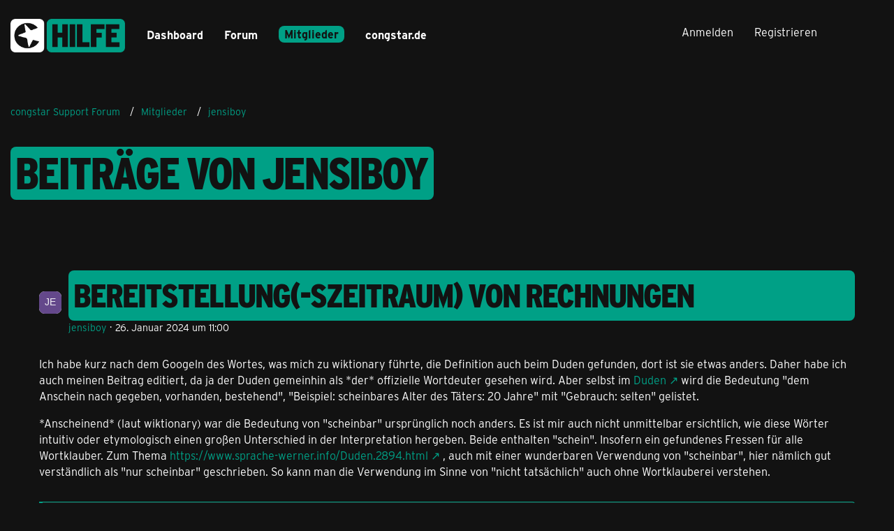

--- FILE ---
content_type: text/html; charset=UTF-8
request_url: https://forum.congstar.de/user-post-list/127753-jensiboy/
body_size: 21746
content:



<!DOCTYPE html>
<html
	dir="ltr"
	lang="de"
	data-color-scheme="light"
>

<head>
	<meta charset="utf-8">
		
	<title>Beiträge von jensiboy - congstar Support Forum</title>
	
	<meta name="viewport" content="width=device-width, initial-scale=1">
<meta name="format-detection" content="telephone=no">
<meta name="robots" content="noindex"><meta name="description" content="Hier kannst Du easy Antworten und Lösungen finden oder Deine Fragen selbst stellen. Teile Deine Erfahrungen und Meinungen mit anderen…">
<meta property="og:site_name" content="congstar Support Forum">

<!-- Stylesheets -->
<link rel="stylesheet" type="text/css" href="https://forum.congstar.de/community/style/style-3.css?m=1769602893">

<meta name="timezone" content="Europe/Berlin">


<script data-cfasync="false">
	var WCF_PATH = 'https://forum.congstar.de/community/';
	var WSC_API_URL = 'https://forum.congstar.de/community/';
	var WSC_RPC_API_URL = 'https://forum.congstar.de/community/api/rpc/';
	
	var LANGUAGE_ID = 1;
	var LANGUAGE_USE_INFORMAL_VARIANT = true;
	var TIME_NOW = 1769905241;
	var LAST_UPDATE_TIME = 1769602398;
	var ENABLE_DEBUG_MODE = false;
	var ENABLE_PRODUCTION_DEBUG_MODE = true;
	var ENABLE_DEVELOPER_TOOLS = false;
	var PAGE_TITLE = 'congstar Support Forum';
	
	var REACTION_TYPES = {"1":{"title":"Gef\u00e4llt mir","renderedIcon":"<img\n\tsrc=\"https:\/\/forum.congstar.de\/community\/images\/reaction\/like.svg\"\n\talt=\"Gef\u00e4llt mir\"\n\tclass=\"reactionType\"\n\tdata-reaction-type-id=\"1\"\n>","iconPath":"https:\/\/forum.congstar.de\/community\/images\/reaction\/like.svg","showOrder":1,"reactionTypeID":1,"isAssignable":1},"2":{"title":"Danke","renderedIcon":"<img\n\tsrc=\"https:\/\/forum.congstar.de\/community\/images\/reaction\/thanks.svg\"\n\talt=\"Danke\"\n\tclass=\"reactionType\"\n\tdata-reaction-type-id=\"2\"\n>","iconPath":"https:\/\/forum.congstar.de\/community\/images\/reaction\/thanks.svg","showOrder":2,"reactionTypeID":2,"isAssignable":1},"3":{"title":"Haha","renderedIcon":"<img\n\tsrc=\"https:\/\/forum.congstar.de\/community\/images\/reaction\/haha.svg\"\n\talt=\"Haha\"\n\tclass=\"reactionType\"\n\tdata-reaction-type-id=\"3\"\n>","iconPath":"https:\/\/forum.congstar.de\/community\/images\/reaction\/haha.svg","showOrder":3,"reactionTypeID":3,"isAssignable":0},"4":{"title":"Verwirrend","renderedIcon":"<img\n\tsrc=\"https:\/\/forum.congstar.de\/community\/images\/reaction\/confused.svg\"\n\talt=\"Verwirrend\"\n\tclass=\"reactionType\"\n\tdata-reaction-type-id=\"4\"\n>","iconPath":"https:\/\/forum.congstar.de\/community\/images\/reaction\/confused.svg","showOrder":4,"reactionTypeID":4,"isAssignable":0},"5":{"title":"Traurig","renderedIcon":"<img\n\tsrc=\"https:\/\/forum.congstar.de\/community\/images\/reaction\/sad.svg\"\n\talt=\"Traurig\"\n\tclass=\"reactionType\"\n\tdata-reaction-type-id=\"5\"\n>","iconPath":"https:\/\/forum.congstar.de\/community\/images\/reaction\/sad.svg","showOrder":5,"reactionTypeID":5,"isAssignable":0}};
	
	
	</script>

<script data-cfasync="false" src="https://forum.congstar.de/community/js/WoltLabSuite/WebComponent.min.js?v=1769602398"></script>
<script data-cfasync="false" src="https://forum.congstar.de/community/js/preload/de.preload.js?v=1769602398"></script>

<script data-cfasync="false" src="https://forum.congstar.de/community/js/WoltLabSuite.Core.min.js?v=1769602398"></script>
<script data-cfasync="false">
requirejs.config({
	baseUrl: 'https://forum.congstar.de/community/js',
	urlArgs: 't=1769602398'
	
});

window.addEventListener('pageshow', function(event) {
	if (event.persisted) {
		window.location.reload();
	}
});

</script>











<script data-cfasync="false" src="https://forum.congstar.de/community/js/WoltLabSuite.Forum.min.js?v=1769602398"></script>



                
<!-- congStyle 6x JS -->











<!-- ENDE congStyle 6x JS -->

<noscript>
	<style>
		.jsOnly {
			display: none !important;
		}
		
		.noJsOnly {
			display: block !important;
		}
	</style>
</noscript>



	
	
	<script type="application/ld+json">
{
"@context": "http://schema.org",
"@type": "WebSite",
"url": "https:\/\/forum.congstar.de\/community\/",
"potentialAction": {
"@type": "SearchAction",
"target": "https:\/\/forum.congstar.de\/community\/suche\/?q={search_term_string}",
"query-input": "required name=search_term_string"
}
}
</script>
<link rel="apple-touch-icon" sizes="180x180" href="https://forum.congstar.de/community/images/style-3/apple-touch-icon.png">
<link rel="manifest" href="https://forum.congstar.de/community/images/style-3/manifest-1.json">
<link rel="icon" type="image/png" sizes="48x48" href="https://forum.congstar.de/community/images/style-3/favicon-48x48.png">
<meta name="msapplication-config" content="https://forum.congstar.de/community/images/style-3/browserconfig.xml">
<meta name="theme-color" content="#121212">
<script>
	{
		document.querySelector('meta[name="theme-color"]').content = window.getComputedStyle(document.documentElement).getPropertyValue("--wcfPageThemeColor");
	}
</script>

	
			<link rel="canonical" href="https://forum.congstar.de/user-post-list/127753-jensiboy/">
		
						</head>

<body id="tpl_wbb_userPostList"
	itemscope itemtype="http://schema.org/WebPage" itemid="https://forum.congstar.de/user-post-list/127753-jensiboy/"	data-template="userPostList" data-application="wbb" data-page-id="137" data-page-identifier="com.woltlab.wbb.UserPostList"		class="">

<span id="top"></span>

<div id="pageContainer" class="pageContainer">
	
	
	<div id="pageHeaderContainer" class="pageHeaderContainer">
	<header id="pageHeader" class="pageHeader">
		<div id="pageHeaderPanel" class="pageHeaderPanel">
			<div class="layoutBoundary">
				<div class="box mainMenu" data-box-identifier="com.woltlab.wcf.MainMenu">
			
		
	<div class="boxContent">
		<nav aria-label="Hauptmenü">
	<ol class="boxMenu">
		
		
					<li class="" data-identifier="com.woltlab.wcf.Dashboard">
				<a href="https://forum.congstar.de/community/" class="boxMenuLink">
					<span class="boxMenuLinkTitle">Dashboard</span>
														</a>
				
				</li>				
									<li class=" boxMenuHasChildren" data-identifier="com.woltlab.wbb.BoardList">
				<a href="https://forum.congstar.de/foren-uebersicht/" class="boxMenuLink">
					<span class="boxMenuLinkTitle">Forum</span>
																<fa-icon size="16" name="caret-down" solid></fa-icon>
									</a>
				
				<ol class="boxMenuDepth1">				
									<li class=" boxMenuHasChildren" data-identifier="com.woltlab.wcf.generic37">
				<a href="https://forum.congstar.de/board/55-mobilfunk/" class="boxMenuLink">
					<span class="boxMenuLinkTitle">Mobilfunk</span>
														</a>
				
				<ol class="boxMenuDepth2">				
									<li class="" data-identifier="com.woltlab.wcf.generic71">
				<a href="https://forum.congstar.de/board/48-tarif-produktberatung/" class="boxMenuLink">
					<span class="boxMenuLinkTitle">Tarif- &amp; Produktberatung</span>
														</a>
				
				</li>				
									<li class="" data-identifier="com.woltlab.wcf.generic73">
				<a href="https://forum.congstar.de/board/9-tarife-mit-vertrag/" class="boxMenuLink">
					<span class="boxMenuLinkTitle">Tarife mit Vertrag</span>
														</a>
				
				</li>				
									<li class="" data-identifier="com.woltlab.wcf.generic75">
				<a href="https://forum.congstar.de/board/8-prepaid/" class="boxMenuLink">
					<span class="boxMenuLinkTitle">Prepaid</span>
														</a>
				
				</li>				
									</ol></li>									<li class="" data-identifier="com.woltlab.wbb.UnresolvedThreadList">
				<a href="https://forum.congstar.de/unresolved-thread-list/" class="boxMenuLink">
					<span class="boxMenuLinkTitle">Unerledigte Themen</span>
														</a>
				
				</li>				
									<li class=" boxMenuHasChildren" data-identifier="com.woltlab.wcf.generic39">
				<a href="https://forum.congstar.de/board/4-ger%C3%A4te/" class="boxMenuLink">
					<span class="boxMenuLinkTitle">Geräte</span>
														</a>
				
				<ol class="boxMenuDepth2">				
									<li class="" data-identifier="com.woltlab.wcf.generic53">
				<a href="https://forum.congstar.de/board/11-angebote-news-trends/" class="boxMenuLink">
					<span class="boxMenuLinkTitle">Angebote, News &amp; Trends</span>
														</a>
				
				</li>				
									<li class="" data-identifier="com.woltlab.wcf.generic55">
				<a href="https://forum.congstar.de/board/13-handys-tablets/" class="boxMenuLink">
					<span class="boxMenuLinkTitle">Handys &amp; Tablets</span>
														</a>
				
				</li>				
									</ol></li>									<li class=" boxMenuHasChildren" data-identifier="com.woltlab.wcf.generic41">
				<a href="https://forum.congstar.de/board/3-internet/" class="boxMenuLink">
					<span class="boxMenuLinkTitle">Internet</span>
														</a>
				
				<ol class="boxMenuDepth2">				
									<li class="" data-identifier="com.woltlab.wcf.generic47">
				<a href="https://forum.congstar.de/board/50-tarif-produktberatung/" class="boxMenuLink">
					<span class="boxMenuLinkTitle">Tarif- &amp; Produktberatung</span>
														</a>
				
				</li>				
									<li class="" data-identifier="com.woltlab.wcf.generic49">
				<a href="https://forum.congstar.de/board/10-internet-%C3%BCber-dsl/" class="boxMenuLink">
					<span class="boxMenuLinkTitle">Internet über DSL</span>
														</a>
				
				</li>				
									<li class="" data-identifier="com.woltlab.wcf.generic51">
				<a href="https://forum.congstar.de/board/49-internet-%C3%BCber-lte/" class="boxMenuLink">
					<span class="boxMenuLinkTitle">Internet über LTE</span>
														</a>
				
				</li>				
									</ol></li>									<li class=" boxMenuHasChildren" data-identifier="com.woltlab.wcf.generic43">
				<a href="https://forum.congstar.de/board/58-self-service/" class="boxMenuLink">
					<span class="boxMenuLinkTitle">Self-Service</span>
														</a>
				
				<ol class="boxMenuDepth2">				
									<li class="" data-identifier="com.woltlab.wcf.generic77">
				<a href="https://forum.congstar.de/board/59-congstar-app/" class="boxMenuLink">
					<span class="boxMenuLinkTitle">congstar App</span>
														</a>
				
				</li>				
									<li class="" data-identifier="com.woltlab.wcf.generic79">
				<a href="https://forum.congstar.de/board/60-meincongstar/" class="boxMenuLink">
					<span class="boxMenuLinkTitle">meincongstar</span>
														</a>
				
				</li>				
									<li class="" data-identifier="com.woltlab.wcf.generic81">
				<a href="https://forum.congstar.de/board/61-freunde-werben/" class="boxMenuLink">
					<span class="boxMenuLinkTitle">Freunde werben</span>
														</a>
				
				</li>				
									</ol></li>									<li class=" boxMenuHasChildren" data-identifier="com.woltlab.wcf.generic45">
				<a href="https://forum.congstar.de/board/5-das-ist-congstar/" class="boxMenuLink">
					<span class="boxMenuLinkTitle">Das ist congstar</span>
														</a>
				
				<ol class="boxMenuDepth2">				
									<li class="" data-identifier="com.woltlab.wcf.generic57">
				<a href="https://forum.congstar.de/board/6-news-aktionen-community/" class="boxMenuLink">
					<span class="boxMenuLinkTitle">News, Aktionen &amp; Community</span>
														</a>
				
				</li>				
									<li class="" data-identifier="com.woltlab.wcf.generic59">
				<a href="https://forum.congstar.de/board/46-erfahrungsberichte/" class="boxMenuLink">
					<span class="boxMenuLinkTitle">Erfahrungsberichte</span>
														</a>
				
				</li>				
									<li class="" data-identifier="com.woltlab.wcf.generic61">
				<a href="https://forum.congstar.de/board/47-ideensammlung-umfragen/" class="boxMenuLink">
					<span class="boxMenuLinkTitle">Ideensammlung &amp; Umfragen</span>
														</a>
				
				</li>				
									<li class="" data-identifier="com.woltlab.wcf.generic63">
				<a href="https://forum.congstar.de/board/14-offene-diskussion/" class="boxMenuLink">
					<span class="boxMenuLinkTitle">Offene Diskussion</span>
														</a>
				
				</li>				
									</ol></li></ol></li>									<li class="active boxMenuHasChildren" data-identifier="com.woltlab.wcf.MembersList">
				<a href="https://forum.congstar.de/community/mitglieder/" class="boxMenuLink" aria-current="page">
					<span class="boxMenuLinkTitle">Mitglieder</span>
																<fa-icon size="16" name="caret-down" solid></fa-icon>
									</a>
				
				<ol class="boxMenuDepth1">				
									<li class="" data-identifier="com.woltlab.wcf.RecentActivityList">
				<a href="https://forum.congstar.de/community/mitglieder-letzte-aktivitaeten/" class="boxMenuLink">
					<span class="boxMenuLinkTitle">Letzte Aktivitäten</span>
														</a>
				
				</li>				
									<li class="" data-identifier="com.woltlab.wcf.UsersOnlineList">
				<a href="https://forum.congstar.de/community/mitglieder-online/" class="boxMenuLink">
					<span class="boxMenuLinkTitle">Benutzer online</span>
														</a>
				
				</li>				
									<li class="" data-identifier="com.woltlab.wcf.Team">
				<a href="https://forum.congstar.de/community/team/" class="boxMenuLink">
					<span class="boxMenuLinkTitle">Team</span>
														</a>
				
				</li>				
									<li class="" data-identifier="com.woltlab.wcf.UserSearch">
				<a href="https://forum.congstar.de/community/user-search/" class="boxMenuLink">
					<span class="boxMenuLinkTitle">Mitgliedersuche</span>
														</a>
				
				</li>				
									<li class="" data-identifier="com.woltlab.wcf.generic85">
				<a href="https://forum.congstar.de/community/badges/" class="boxMenuLink">
					<span class="boxMenuLinkTitle">Trophäen</span>
														</a>
				
				</li>				
									</ol></li>								
		
	</ol>
</nav>	</div>
</div><button type="button" class="pageHeaderMenuMobile" aria-expanded="false" aria-label="Menü">
	<span class="pageHeaderMenuMobileInactive">
		<fa-icon size="32" name="bars"></fa-icon>
	</span>
	<span class="pageHeaderMenuMobileActive">
		<fa-icon size="32" name="xmark"></fa-icon>
	</span>
</button>
				
				<nav id="topMenu" class="userPanel">
	<ul class="userPanelItems">
									<li id="pageLanguageContainer">
					
				</li>
						<li id="userLogin">
				<a
					class="loginLink"
					href="https://forum.congstar.de/community/login/?url=https%3A%2F%2Fforum.congstar.de%2Fuser-post-list%2F127753-jensiboy%2F"
					rel="nofollow"
				>Anmelden</a>
			</li>
							<li id="userRegistration">
					<a
						class="registrationLink"
						href="https://forum.congstar.de/community/register/"
						rel="nofollow"
					>Registrieren</a>
				</li>
							
								
							
		<!-- page search -->
		<li>
			<a href="https://forum.congstar.de/community/suche/" id="userPanelSearchButton" class="jsTooltip" title="Suche"><fa-icon size="32" name="magnifying-glass"></fa-icon> <span>Suche</span></a>
		</li>
	</ul>
</nav>
	<a
		href="https://forum.congstar.de/community/login/?url=https%3A%2F%2Fforum.congstar.de%2Fuser-post-list%2F127753-jensiboy%2F"
		class="userPanelLoginLink jsTooltip"
		title="Anmelden"
		rel="nofollow"
	>
		<fa-icon size="32" name="arrow-right-to-bracket"></fa-icon>
	</a>
			</div>
		</div>
		
		<div id="pageHeaderFacade" class="pageHeaderFacade">
			<div class="layoutBoundary">
				<div id="pageHeaderLogo" class="pageHeaderLogo">
		
	<a href="https://forum.congstar.de/community/" aria-label="congstar Support Forum">
		<img src="https://forum.congstar.de/community/images/style-3/pageLogo-394a17bf.png" alt="" class="pageHeaderLogoLarge" height="55" width="164" loading="eager">
		<img src="https://forum.congstar.de/community/images/style-3/pageLogoMobile-5aea62da.png" alt="" class="pageHeaderLogoSmall" height="301" width="1018" loading="eager">
		
		
	</a>
</div>
				
					

		
		
			
	
<button type="button" id="pageHeaderSearchMobile" class="pageHeaderSearchMobile" aria-expanded="false" aria-label="Suche">
	<fa-icon size="32" name="magnifying-glass"></fa-icon>
</button>

<div id="pageHeaderSearch" class="pageHeaderSearch">
	<form method="post" action="https://forum.congstar.de/community/suche/">
		<div id="pageHeaderSearchInputContainer" class="pageHeaderSearchInputContainer">
			<div class="pageHeaderSearchType dropdown">
				<a href="#" class="button dropdownToggle" id="pageHeaderSearchTypeSelect">
					<span class="pageHeaderSearchTypeLabel">Alles</span>
					<fa-icon size="16" name="caret-down" solid></fa-icon>
				</a>
				<ul class="dropdownMenu">
					<li><a href="#" data-extended-link="https://forum.congstar.de/community/suche/?extended=1" data-object-type="everywhere">Alles</a></li>
					<li class="dropdownDivider"></li>
					
					
					
																													<li><a href="#" data-extended-link="https://forum.congstar.de/community/suche/?type=com.woltlab.wcf.page&amp;extended=1" data-object-type="com.woltlab.wcf.page">Seiten</a></li>
																																			<li><a href="#" data-extended-link="https://forum.congstar.de/community/suche/?type=com.woltlab.wbb.post&amp;extended=1" data-object-type="com.woltlab.wbb.post">Forum</a></li>
																
					<li class="dropdownDivider"></li>
					<li><a class="pageHeaderSearchExtendedLink" href="https://forum.congstar.de/community/suche/?extended=1">Erweiterte Suche</a></li>
				</ul>
			</div>
			
			<input type="search" name="q" id="pageHeaderSearchInput" class="pageHeaderSearchInput" placeholder="Suchbegriff eingeben" autocomplete="off" value="">
			
			<button type="submit" class="pageHeaderSearchInputButton button" title="Suche">
				<fa-icon size="16" name="magnifying-glass"></fa-icon>
			</button>
			
			<div id="pageHeaderSearchParameters"></div>
			
					</div>
	</form>
</div>

	
			</div>
		</div>
	</header>
	
	
</div>
	
	
	
	
	
	<div class="pageNavigation">
	<div class="layoutBoundary">
			<nav class="breadcrumbs" aria-label="Verlaufsnavigation">
		<ol class="breadcrumbs__list" itemprop="breadcrumb" itemscope itemtype="http://schema.org/BreadcrumbList">
			<li class="breadcrumbs__item" title="congstar Support Forum" itemprop="itemListElement" itemscope itemtype="http://schema.org/ListItem">
							<a class="breadcrumbs__link" href="https://forum.congstar.de/community/" itemprop="item">
																<span class="breadcrumbs__title" itemprop="name">congstar Support Forum</span>
							</a>
															<meta itemprop="position" content="1">
																					</li>
														
											<li class="breadcrumbs__item" title="Mitglieder" itemprop="itemListElement" itemscope itemtype="http://schema.org/ListItem">
							<a class="breadcrumbs__link" href="https://forum.congstar.de/community/mitglieder/" itemprop="item">
																<span class="breadcrumbs__title" itemprop="name">Mitglieder</span>
							</a>
															<meta itemprop="position" content="2">
																					</li>
														
											<li class="breadcrumbs__item" title="jensiboy" itemprop="itemListElement" itemscope itemtype="http://schema.org/ListItem">
							<a class="breadcrumbs__link" href="https://forum.congstar.de/community/user/127753-jensiboy/" itemprop="item">
																	<span class="breadcrumbs__parent_indicator">
										<fa-icon size="16" name="arrow-left-long"></fa-icon>
									</span>
																<span class="breadcrumbs__title" itemprop="name">jensiboy</span>
							</a>
															<meta itemprop="position" content="3">
																					</li>
		</ol>
	</nav>
	</div>
</div>
	
	
	
	<section id="main" class="main" role="main">
		<div class="layoutBoundary">
			

						
			<div id="content" class="content">
								
																					
													<header class="contentHeader">
								<div class="contentHeaderTitle">
									<h1 class="contentTitle">Beiträge von jensiboy</h1>
																	</div>
								
								
							</header>
																			
				
				
				
				
				

				





	<div class="section">
		<ul class="messageList messageReducedList jsClipboardContainer" data-type="com.woltlab.wbb.post">
																				
				<li>
					<article class="wbbPost message messageReduced jsClipboardObject jsMessage"
						data-object-id="453733" data-post-id="453733" data-can-edit="0" data-can-edit-inline="1"
						data-is-closed="0" data-is-deleted="0" data-is-disabled="0"
						data-can-close="" data-can-delete="" data-can-delete-completely="" data-can-enable="" data-can-restore=""
					>
						<div class="messageContent">
							<header class="messageHeader">
								<div class="box32 messageHeaderWrapper">
									<a href="https://forum.congstar.de/community/user/127753-jensiboy/" aria-hidden="true" tabindex="-1"><img src="[data-uri]" width="32" height="32" alt="" class="userAvatarImage"></a>									
									<div class="messageHeaderBox">
										<h2 class="messageTitle">
											<a href="https://forum.congstar.de/thread/63217-bereitstellung-szeitraum-von-rechnungen/?postID=453733#post453733">Bereitstellung(-szeitraum) von Rechnungen</a>
										</h2>
										
										<ul class="messageHeaderMetaData">
											<li><a href="https://forum.congstar.de/community/user/127753-jensiboy/" data-object-id="127753" class="userLink username">jensiboy</a></li>
											<li><a href="https://forum.congstar.de/thread/63217-bereitstellung-szeitraum-von-rechnungen/?postID=453733#post453733" class="permalink messagePublicationTime"><woltlab-core-date-time date="2024-01-26T10:00:56+00:00">26. Januar 2024 um 11:00</woltlab-core-date-time></a></li>
											
											
										</ul>
										
										<ul class="messageStatus">
																																	
											
										</ul>
									</div>
								</div>
								
								<ul class="messageQuickOptions">
																		
																		
																		
									
								</ul>
								
								
							</header>
							
							<div class="messageBody">
								
								
								<div class="messageText">
									<p>Ich habe kurz nach dem Googeln des Wortes, was mich zu wiktionary führte, die Definition auch beim Duden gefunden, dort ist sie etwas anders. Daher habe ich auch meinen Beitrag editiert, da ja der Duden gemeinhin als *der* offizielle Wortdeuter gesehen wird. Aber selbst im <a href="https://www.duden.de/rechtschreibung/scheinbar_vermeintlich" class="externalURL" target="_blank" rel="nofollow noopener ugc">Duden</a> wird die Bedeutung "dem Anschein nach gegeben, vorhanden, bestehend", "Beispiel: scheinbares Alter des Täters: 20 Jahre" mit "Gebrauch: selten" gelistet.</p><p>*Anscheinend* (laut wiktionary) war die Bedeutung von "scheinbar" ursprünglich noch anders. Es ist mir auch nicht unmittelbar ersichtlich, wie diese Wörter intuitiv oder etymologisch einen großen Unterschied in der Interpretation hergeben. Beide enthalten "schein". Insofern ein gefundenes Fressen für alle Wortklauber. Zum Thema <a href="https://www.sprache-werner.info/Duden.2894.html" class="externalURL" target="_blank" rel="nofollow noopener ugc">https://www.sprache-werner.info/Duden.2894.html</a> , auch mit einer wunderbaren Verwendung von "scheinbar", hier nämlich gut verständlich als "nur scheinbar" geschrieben. So kann man die Verwendung im Sinne von "nicht tatsächlich" auch ohne Wortklauberei verstehen.</p><blockquote class="quoteBox collapsibleBbcode jsCollapsibleBbcode" cite="https://forum.congstar.de/thread/63217-bereitstellung-szeitraum-von-rechnungen/?postID=453731#post453731">
	<div class="quoteBoxIcon">
					<a href="https://forum.congstar.de/community/user/88200-schlingo/" class="userLink" data-object-id="88200" aria-hidden="true"><img src="https://forum.congstar.de/community/images/avatars/de/9007-de6b81e1386dcd2f2d9720a4ca1058f5a29e65bb.webp" width="24" height="24" alt="" class="userAvatarImage" loading="lazy"></a>
			</div>
	
	<div class="quoteBoxTitle">
									<a href="https://forum.congstar.de/thread/63217-bereitstellung-szeitraum-von-rechnungen/?postID=453731#post453731">Zitat von schlingo</a>
						</div>
	
	<div class="quoteBoxContent">
		<p>Stimmt, auch der Deppenapostroph und andere werden oft und gerne verwendet. Trotzdem ist und bleibt das alles eben falsch.</p>
	</div>
	
	</blockquote>
<p>Ich störe mich weniger an "Deppenapostrophen" als an Klugscheißern, die nicht das eigentlich wichtige Thema verstehen wollen oder können.</p><hr><p>Warum lasse ich mich überhaupt auf so einen Quatsch ein. Ich glaube, wir können unsere Zeit besser nutzen. Mein eigentliches Anliegen habe ich zur Genüge erklärt. Was dein Anliegen ist, Ingo, das habe ich aber nicht verstanden. Einen schönen Tag.</p>								</div>
								
								
							</div>
							
							<footer class="messageFooter">
																
								
								
								<div class="messageFooterNotes">
																		
									
								</div>
								
								<div class="messageFooterGroup">
									<ul class="messageFooterButtons buttonList smallButtons jsMobileNavigation">
																				
									</ul>
								</div>
							</footer>
						</div>
					</article>
				</li>
																				
				<li>
					<article class="wbbPost message messageReduced jsClipboardObject jsMessage"
						data-object-id="453730" data-post-id="453730" data-can-edit="0" data-can-edit-inline="1"
						data-is-closed="0" data-is-deleted="0" data-is-disabled="0"
						data-can-close="" data-can-delete="" data-can-delete-completely="" data-can-enable="" data-can-restore=""
					>
						<div class="messageContent">
							<header class="messageHeader">
								<div class="box32 messageHeaderWrapper">
									<a href="https://forum.congstar.de/community/user/127753-jensiboy/" aria-hidden="true" tabindex="-1"><img src="[data-uri]" width="32" height="32" alt="" class="userAvatarImage"></a>									
									<div class="messageHeaderBox">
										<h2 class="messageTitle">
											<a href="https://forum.congstar.de/thread/63217-bereitstellung-szeitraum-von-rechnungen/?postID=453730#post453730">Bereitstellung(-szeitraum) von Rechnungen</a>
										</h2>
										
										<ul class="messageHeaderMetaData">
											<li><a href="https://forum.congstar.de/community/user/127753-jensiboy/" data-object-id="127753" class="userLink username">jensiboy</a></li>
											<li><a href="https://forum.congstar.de/thread/63217-bereitstellung-szeitraum-von-rechnungen/?postID=453730#post453730" class="permalink messagePublicationTime"><woltlab-core-date-time date="2024-01-26T09:23:51+00:00">26. Januar 2024 um 10:23</woltlab-core-date-time></a></li>
											
											
										</ul>
										
										<ul class="messageStatus">
																																	
											
										</ul>
									</div>
								</div>
								
								<ul class="messageQuickOptions">
																		
																		
																		
									
								</ul>
								
								
							</header>
							
							<div class="messageBody">
								
								
								<div class="messageText">
									<p>Liest du überhaupt mit, ich habe das Problem nämlich schon mindestens 3 Mal erklärt. Bei mir sind *nicht* alle Rechnungen von 2023 abrufbar. Obwohl ich ca. am 17. Januar schaute (was sehr früh ist, wann machst du denn deine Steuer 2023?) konnte ich bereits nicht mehr meine Rechnung vom ca. 10. Januar 2023 abrufen (Name "Dezember 2022", aber das Rechnungsdatum ist relevant).</p><p>Oder geht es dir nur darum zu argumentieren, dagegen zu halten, und mit pedantischen Einwürfen und irrelevanten Unterscheidungen eine Art (sicherlich subjektive) Überlegenheit zu demonstrieren? <a href="https://de.wiktionary.org/wiki/scheinbar" class="externalURL" target="_blank" rel="nofollow noopener ugc">Selbst hier wird eine Verwendung von "scheinbar" synonym zu "anscheinend" dokumentiert</a>. Und im praktischen Sprachgebrauch wird eine Unterscheidung zwischen den beiden Wörtern noch viel weniger gemacht.</p><p>Ist auch gar nicht relevant für das Thema. Wenn du klugscheißen willst, warum nicht woanders?</p>								</div>
								
								
							</div>
							
							<footer class="messageFooter">
																
								
								
								<div class="messageFooterNotes">
																		
									
								</div>
								
								<div class="messageFooterGroup">
									<ul class="messageFooterButtons buttonList smallButtons jsMobileNavigation">
																				
									</ul>
								</div>
							</footer>
						</div>
					</article>
				</li>
																				
				<li>
					<article class="wbbPost message messageReduced jsClipboardObject jsMessage"
						data-object-id="453548" data-post-id="453548" data-can-edit="0" data-can-edit-inline="1"
						data-is-closed="0" data-is-deleted="0" data-is-disabled="0"
						data-can-close="" data-can-delete="" data-can-delete-completely="" data-can-enable="" data-can-restore=""
					>
						<div class="messageContent">
							<header class="messageHeader">
								<div class="box32 messageHeaderWrapper">
									<a href="https://forum.congstar.de/community/user/127753-jensiboy/" aria-hidden="true" tabindex="-1"><img src="[data-uri]" width="32" height="32" alt="" class="userAvatarImage"></a>									
									<div class="messageHeaderBox">
										<h2 class="messageTitle">
											<a href="https://forum.congstar.de/thread/63217-bereitstellung-szeitraum-von-rechnungen/?postID=453548#post453548">Bereitstellung(-szeitraum) von Rechnungen</a>
										</h2>
										
										<ul class="messageHeaderMetaData">
											<li><a href="https://forum.congstar.de/community/user/127753-jensiboy/" data-object-id="127753" class="userLink username">jensiboy</a></li>
											<li><a href="https://forum.congstar.de/thread/63217-bereitstellung-szeitraum-von-rechnungen/?postID=453548#post453548" class="permalink messagePublicationTime"><woltlab-core-date-time date="2024-01-21T13:37:07+00:00">21. Januar 2024 um 14:37</woltlab-core-date-time></a></li>
											
											
										</ul>
										
										<ul class="messageStatus">
																																	
											
										</ul>
									</div>
								</div>
								
								<ul class="messageQuickOptions">
																		
																		
																		
									
								</ul>
								
								
							</header>
							
							<div class="messageBody">
								
								
								<div class="messageText">
									<p>Ja, man muss halt wie gesagt daran denken, und bestimmt denken 50% der Leute nicht daran oder wissen es noch gar nicht.</p><p>Es ist jetzt schon das vierte oder fünfte Mal dass ich meine Rechnungen des Jahres herunterladen will, und jedes mal war es nervig. Es ist verständlicherweise unsinnig zum Herunterladen zu gehen wenn man weiss dass eh noch nicht alle Rechnungen des Jahres da sind. Auf der anderen Seite -- kommt man ein paar Tage zu spät (etwa am 15. Januar), muss man im Kundenservice anrufen, und bekommt dann einen Haufen Papier postalisch zugeschickt.</p><p>Jetzt habe ich also nach dem vierten oder fünften Jahr den klaren Plan, zwischen der Dezember- und Januarrechnung herunterzuladen, damit es "flutscht". Ich kann mir schwer vorstellen, dass ich da soviel weniger gewissenhaft/diszipliniert/organisiert bin als der durschnittliche Kunde, von daher gibt es mit Sicherheit eine große Menge Kunden die das ärgert und die eine so umständliche "Bedienung" ganz einfach nicht von anderen Anbietern gewohnt sind.</p><p>Würde mich mal interessieren wieviele Anrufe ihr zB bekommt und Rechnungen nachschicken müsst.</p>								</div>
								
								
							</div>
							
							<footer class="messageFooter">
																
								
								
								<div class="messageFooterNotes">
																		
									
								</div>
								
								<div class="messageFooterGroup">
									<ul class="messageFooterButtons buttonList smallButtons jsMobileNavigation">
																				
									</ul>
								</div>
							</footer>
						</div>
					</article>
				</li>
																				
				<li>
					<article class="wbbPost message messageReduced jsClipboardObject jsMessage"
						data-object-id="453544" data-post-id="453544" data-can-edit="0" data-can-edit-inline="1"
						data-is-closed="0" data-is-deleted="0" data-is-disabled="0"
						data-can-close="" data-can-delete="" data-can-delete-completely="" data-can-enable="" data-can-restore=""
					>
						<div class="messageContent">
							<header class="messageHeader">
								<div class="box32 messageHeaderWrapper">
									<a href="https://forum.congstar.de/community/user/127753-jensiboy/" aria-hidden="true" tabindex="-1"><img src="[data-uri]" width="32" height="32" alt="" class="userAvatarImage"></a>									
									<div class="messageHeaderBox">
										<h2 class="messageTitle">
											<a href="https://forum.congstar.de/thread/63217-bereitstellung-szeitraum-von-rechnungen/?postID=453544#post453544">Bereitstellung(-szeitraum) von Rechnungen</a>
										</h2>
										
										<ul class="messageHeaderMetaData">
											<li><a href="https://forum.congstar.de/community/user/127753-jensiboy/" data-object-id="127753" class="userLink username">jensiboy</a></li>
											<li><a href="https://forum.congstar.de/thread/63217-bereitstellung-szeitraum-von-rechnungen/?postID=453544#post453544" class="permalink messagePublicationTime"><woltlab-core-date-time date="2024-01-21T11:08:51+00:00">21. Januar 2024 um 12:08</woltlab-core-date-time></a></li>
											
											
										</ul>
										
										<ul class="messageStatus">
																																	
											
										</ul>
									</div>
								</div>
								
								<ul class="messageQuickOptions">
																		
																		
																		
									
								</ul>
								
								
							</header>
							
							<div class="messageBody">
								
								
								<div class="messageText">
									<blockquote class="quoteBox collapsibleBbcode jsCollapsibleBbcode" cite="https://forum.congstar.de/thread/63217-bereitstellung-szeitraum-von-rechnungen/?postID=453404#post453404">
	<div class="quoteBoxIcon">
					<a href="https://forum.congstar.de/community/user/88200-schlingo/" class="userLink" data-object-id="88200" aria-hidden="true"><img src="https://forum.congstar.de/community/images/avatars/de/9007-de6b81e1386dcd2f2d9720a4ca1058f5a29e65bb.webp" width="24" height="24" alt="" class="userAvatarImage" loading="lazy"></a>
			</div>
	
	<div class="quoteBoxTitle">
									<a href="https://forum.congstar.de/thread/63217-bereitstellung-szeitraum-von-rechnungen/?postID=453404#post453404">Zitat von schlingo</a>
						</div>
	
	<div class="quoteBoxContent">
		<p>Pack die Mail(s) auf eine To-Do-Liste und lade die Rechnungen zu einem Dir genehmen Zeitpunkt herunter. Das kann auch gerne einmal im Jahr sein, wenn es besser in Deinem Workflow passt.</p>
	</div>
	
	</blockquote><p>Das kann es eben nicht. Du hast nicht aufgepasst. Einmal im Jahr funktioniert eben nicht. Das ist genau mein Punkt.</p><blockquote class="quoteBox collapsibleBbcode jsCollapsibleBbcode quoteBoxSimple">
	<div class="quoteBoxIcon">
					<fa-icon size="24" name="quote-left"></fa-icon>			</div>
	
	<div class="quoteBoxTitle">
					Zitat
			</div>
	
	<div class="quoteBoxContent">
		<p>Niemand hält Dich davon ab, zu einem dieser anderen Anbieter zu wechseln. Wenn Dir das so wichtig ist, warum tust Du es nicht?</p>
	</div>
	
	</blockquote><p>Weil es für mich weniger Aufwand und gefühlt konstruktiver ist, einmal meinen Missmut abzulassen, als gleich den Anbieter zu wechseln. Ich trenne mich ja auch nicht gleich von meiner Frau, wenn sie einmal Mist baut.</p><p>Es muss möglich sein, auf Probleme hinzuweisen. Wenn du keine gescheiten Argumente hast und nicht das Problem verstehen willst, musst du hier auch nicht posten. Dein anderes Argument "zu gross" bzgl. Email Versand im anderen Thread wurde ebenfalls komplett entkräftet. Reale praktische Umstände hast du in beiden Fällen nicht richtig einbezogen, sondern lieber Fanboy-artig dagegen gehalten.</p><p>Nur weil etwas hier auf eine Art gemacht wird, heißt das nicht automatisch, dass es damit keine Probleme gäbe und/oder dass es nicht besser ginge. Auch wenn es für dich funktioniert (weil du scheinbar gerne vom Handy aus bei jeder Mail manuell deine Rechnung abspeicherst), heißt das nicht automatisch, dass es auch für alle anderen funktioniert bzw. sie damit zufrieden sein müssen.</p>								</div>
								
								
							</div>
							
							<footer class="messageFooter">
																
								
								
								<div class="messageFooterNotes">
																		
									
								</div>
								
								<div class="messageFooterGroup">
									<ul class="messageFooterButtons buttonList smallButtons jsMobileNavigation">
																				
									</ul>
								</div>
							</footer>
						</div>
					</article>
				</li>
																				
				<li>
					<article class="wbbPost message messageReduced jsClipboardObject jsMessage"
						data-object-id="453411" data-post-id="453411" data-can-edit="0" data-can-edit-inline="1"
						data-is-closed="0" data-is-deleted="0" data-is-disabled="0"
						data-can-close="" data-can-delete="" data-can-delete-completely="" data-can-enable="" data-can-restore=""
					>
						<div class="messageContent">
							<header class="messageHeader">
								<div class="box32 messageHeaderWrapper">
									<a href="https://forum.congstar.de/community/user/127753-jensiboy/" aria-hidden="true" tabindex="-1"><img src="[data-uri]" width="32" height="32" alt="" class="userAvatarImage"></a>									
									<div class="messageHeaderBox">
										<h2 class="messageTitle">
											<a href="https://forum.congstar.de/thread/66152-rechnung-per-e-mail-erhalten/?postID=453411#post453411">Rechnung per E-Mail erhalten</a>
										</h2>
										
										<ul class="messageHeaderMetaData">
											<li><a href="https://forum.congstar.de/community/user/127753-jensiboy/" data-object-id="127753" class="userLink username">jensiboy</a></li>
											<li><a href="https://forum.congstar.de/thread/66152-rechnung-per-e-mail-erhalten/?postID=453411#post453411" class="permalink messagePublicationTime"><woltlab-core-date-time date="2024-01-17T18:34:40+00:00">17. Januar 2024 um 19:34</woltlab-core-date-time></a></li>
											
											
										</ul>
										
										<ul class="messageStatus">
																																	
											
										</ul>
									</div>
								</div>
								
								<ul class="messageQuickOptions">
																		
																		
																		
									
								</ul>
								
								
							</header>
							
							<div class="messageBody">
								
								
								<div class="messageText">
									<p>Danke Linda! Ich entschuldige mich in aller Form für meinen Ton, aber hoffe auch, dass zweimal nachgedacht wird, bevor etwas "nicht geht" oder "nicht dafür gedacht ist", wenn es doch offensichtlich bei allen anderen kein Problem ist. Statt "Can-Not-Do" zu postulieren hoffe ich, dass es einfach getan wird, dann ist nämlich auch wieder Zeit etwas anderes Sinnvolles zu machen.</p>								</div>
								
								
							</div>
							
							<footer class="messageFooter">
																
								
								
								<div class="messageFooterNotes">
																		
									
								</div>
								
								<div class="messageFooterGroup">
									<ul class="messageFooterButtons buttonList smallButtons jsMobileNavigation">
																				
									</ul>
								</div>
							</footer>
						</div>
					</article>
				</li>
																				
				<li>
					<article class="wbbPost message messageReduced jsClipboardObject jsMessage"
						data-object-id="453409" data-post-id="453409" data-can-edit="0" data-can-edit-inline="1"
						data-is-closed="0" data-is-deleted="0" data-is-disabled="0"
						data-can-close="" data-can-delete="" data-can-delete-completely="" data-can-enable="" data-can-restore=""
					>
						<div class="messageContent">
							<header class="messageHeader">
								<div class="box32 messageHeaderWrapper">
									<a href="https://forum.congstar.de/community/user/127753-jensiboy/" aria-hidden="true" tabindex="-1"><img src="[data-uri]" width="32" height="32" alt="" class="userAvatarImage"></a>									
									<div class="messageHeaderBox">
										<h2 class="messageTitle">
											<a href="https://forum.congstar.de/thread/66152-rechnung-per-e-mail-erhalten/?postID=453409#post453409">Rechnung per E-Mail erhalten</a>
										</h2>
										
										<ul class="messageHeaderMetaData">
											<li><a href="https://forum.congstar.de/community/user/127753-jensiboy/" data-object-id="127753" class="userLink username">jensiboy</a></li>
											<li><a href="https://forum.congstar.de/thread/66152-rechnung-per-e-mail-erhalten/?postID=453409#post453409" class="permalink messagePublicationTime"><woltlab-core-date-time date="2024-01-17T18:15:00+00:00">17. Januar 2024 um 19:15</woltlab-core-date-time></a></li>
											
											
										</ul>
										
										<ul class="messageStatus">
																																	
											
										</ul>
									</div>
								</div>
								
								<ul class="messageQuickOptions">
																		
																		
																		
									
								</ul>
								
								
							</header>
							
							<div class="messageBody">
								
								
								<div class="messageText">
									<blockquote class="quoteBox collapsibleBbcode jsCollapsibleBbcode" cite="https://forum.congstar.de/thread/66152-rechnung-per-e-mail-erhalten/?postID=453403#post453403">
	<div class="quoteBoxIcon">
					<a href="https://forum.congstar.de/community/user/88200-schlingo/" class="userLink" data-object-id="88200" aria-hidden="true"><img src="https://forum.congstar.de/community/images/avatars/de/9007-de6b81e1386dcd2f2d9720a4ca1058f5a29e65bb.webp" width="24" height="24" alt="" class="userAvatarImage" loading="lazy"></a>
			</div>
	
	<div class="quoteBoxTitle">
									<a href="https://forum.congstar.de/thread/66152-rechnung-per-e-mail-erhalten/?postID=453403#post453403">Zitat von schlingo</a>
						</div>
	
	<div class="quoteBoxContent">
		<p>das glaube ich Dir gerne und bestreitet niemand. Darum geht es aber überhaupt nicht. Es geht darum, dass das Protokoll nicht für den Versand von (großen) Anhängen gedacht ist. Dass das gängige Praxis ist, ist etwas ganz anderes.</p>
	</div>
	
	</blockquote>
<p>Um nochmal darauf einzugehen...</p><p>Die letzte Mail von congstar, die ich bekommen habe, die mich über die Bereitstellung der Rechnung von Dezember informiert, ist in HTML geschrieben. Die reine Email mit dem HTML-Text (ohne externe, beim Betrachten separat heruntergeladene Inhalte) auf meiner Festplatte als .txt abgespeichert, ist sage und schreibe 86,8 KB groß.</p><p>Die Monatsrechnung Dezember, die ich jetzt über den Browser heruntergeladen habe ist 136 KB groß. War es das separate Herunterladen jetzt wirklich wert, weil SMTP nicht "dafür gedacht" ist?</p><p>Entschuldigung, aber ich kann diese Argumentation einfach nicht ernst nehmen.</p>								</div>
								
								
							</div>
							
							<footer class="messageFooter">
																
								
								
								<div class="messageFooterNotes">
																		
									
								</div>
								
								<div class="messageFooterGroup">
									<ul class="messageFooterButtons buttonList smallButtons jsMobileNavigation">
																				
									</ul>
								</div>
							</footer>
						</div>
					</article>
				</li>
																				
				<li>
					<article class="wbbPost message messageReduced jsClipboardObject jsMessage"
						data-object-id="453408" data-post-id="453408" data-can-edit="0" data-can-edit-inline="1"
						data-is-closed="0" data-is-deleted="0" data-is-disabled="0"
						data-can-close="" data-can-delete="" data-can-delete-completely="" data-can-enable="" data-can-restore=""
					>
						<div class="messageContent">
							<header class="messageHeader">
								<div class="box32 messageHeaderWrapper">
									<a href="https://forum.congstar.de/community/user/127753-jensiboy/" aria-hidden="true" tabindex="-1"><img src="[data-uri]" width="32" height="32" alt="" class="userAvatarImage"></a>									
									<div class="messageHeaderBox">
										<h2 class="messageTitle">
											<a href="https://forum.congstar.de/thread/66152-rechnung-per-e-mail-erhalten/?postID=453408#post453408">Rechnung per E-Mail erhalten</a>
										</h2>
										
										<ul class="messageHeaderMetaData">
											<li><a href="https://forum.congstar.de/community/user/127753-jensiboy/" data-object-id="127753" class="userLink username">jensiboy</a></li>
											<li><a href="https://forum.congstar.de/thread/66152-rechnung-per-e-mail-erhalten/?postID=453408#post453408" class="permalink messagePublicationTime"><woltlab-core-date-time date="2024-01-17T17:47:44+00:00">17. Januar 2024 um 18:47</woltlab-core-date-time></a></li>
											
											
										</ul>
										
										<ul class="messageStatus">
																																	
											
										</ul>
									</div>
								</div>
								
								<ul class="messageQuickOptions">
																		
																		
																		
									
								</ul>
								
								
							</header>
							
							<div class="messageBody">
								
								
								<div class="messageText">
									<blockquote class="quoteBox collapsibleBbcode jsCollapsibleBbcode" cite="https://forum.congstar.de/thread/66152-rechnung-per-e-mail-erhalten/?postID=453403#post453403">
	<div class="quoteBoxIcon">
					<a href="https://forum.congstar.de/community/user/88200-schlingo/" class="userLink" data-object-id="88200" aria-hidden="true"><img src="https://forum.congstar.de/community/images/avatars/de/9007-de6b81e1386dcd2f2d9720a4ca1058f5a29e65bb.webp" width="24" height="24" alt="" class="userAvatarImage" loading="lazy"></a>
			</div>
	
	<div class="quoteBoxTitle">
									<a href="https://forum.congstar.de/thread/66152-rechnung-per-e-mail-erhalten/?postID=453403#post453403">Zitat von schlingo</a>
						</div>
	
	<div class="quoteBoxContent">
		<p>das glaube ich Dir gerne und bestreitet niemand. Darum geht es aber überhaupt nicht. Es geht darum, dass das Protokoll nicht für den Versand von (großen) Anhängen gedacht ist. Dass das gängige Praxis ist, ist etwas ganz anderes.</p>
	</div>
	
	</blockquote>
<p>Ist es wirklich nicht dafür gedacht? Was ist "gross" und wo steht dieses Gesetz denn? Und dass es problemlos funktioniert 200KB Rechnungen zu verschicken und auch in den Email-Postfächern zu speichern/archivieren, ist wohl egal?</p><blockquote class="quoteBox collapsibleBbcode jsCollapsibleBbcode" cite="https://forum.congstar.de/thread/66152-rechnung-per-e-mail-erhalten/?postID=453403#post453403">
	<div class="quoteBoxIcon">
					<a href="https://forum.congstar.de/community/user/88200-schlingo/" class="userLink" data-object-id="88200" aria-hidden="true"><img src="https://forum.congstar.de/community/images/avatars/de/9007-de6b81e1386dcd2f2d9720a4ca1058f5a29e65bb.webp" width="24" height="24" alt="" class="userAvatarImage" loading="lazy"></a>
			</div>
	
	<div class="quoteBoxTitle">
									<a href="https://forum.congstar.de/thread/66152-rechnung-per-e-mail-erhalten/?postID=453403#post453403">Zitat von schlingo</a>
						</div>
	
	<div class="quoteBoxContent">
		<p>Auch darum geht es nicht. Congstar behält sich das Recht vor, Verträge jederzeit zu kündigen, die nicht rein privat genutzt werden.</p><p>Niemand hält Dich davon ab, zu einem dieser anderen Anbieter zu wechseln. Wenn Dir das so wichtig ist, warum tust Du es nicht?</p><p>Gruß Ingo</p>
	</div>
	
	</blockquote>
<p>Ja, warum eigentlich nicht. Oder kündigt ihr mich doch einfach wenn ihr mich nicht wollt. Scheinbar sind meine Verbesserungswünsche zu stark "businesslastig".</p><p>Man sieht mal wieder, die Can-Do Mentalität ist in Deutschland an vielen Orten ein Fremdwort.</p><p>Mit der Zeit und den Kosten wo hier diskutiert wird und den Leuten Papierrechnungen hinterhergeschickt werden, hätte man ja vielleicht schon längst die Vorhaltezeit von 12 auf 30 Monate setzen können.</p><p>Ich bin raus.</p>								</div>
								
								
							</div>
							
							<footer class="messageFooter">
																
								
								
								<div class="messageFooterNotes">
																		
									
								</div>
								
								<div class="messageFooterGroup">
									<ul class="messageFooterButtons buttonList smallButtons jsMobileNavigation">
																				
									</ul>
								</div>
							</footer>
						</div>
					</article>
				</li>
																				
				<li>
					<article class="wbbPost message messageReduced jsClipboardObject jsMessage"
						data-object-id="453407" data-post-id="453407" data-can-edit="0" data-can-edit-inline="1"
						data-is-closed="0" data-is-deleted="0" data-is-disabled="0"
						data-can-close="" data-can-delete="" data-can-delete-completely="" data-can-enable="" data-can-restore=""
					>
						<div class="messageContent">
							<header class="messageHeader">
								<div class="box32 messageHeaderWrapper">
									<a href="https://forum.congstar.de/community/user/127753-jensiboy/" aria-hidden="true" tabindex="-1"><img src="[data-uri]" width="32" height="32" alt="" class="userAvatarImage"></a>									
									<div class="messageHeaderBox">
										<h2 class="messageTitle">
											<a href="https://forum.congstar.de/thread/63217-bereitstellung-szeitraum-von-rechnungen/?postID=453407#post453407">Bereitstellung(-szeitraum) von Rechnungen</a>
										</h2>
										
										<ul class="messageHeaderMetaData">
											<li><a href="https://forum.congstar.de/community/user/127753-jensiboy/" data-object-id="127753" class="userLink username">jensiboy</a></li>
											<li><a href="https://forum.congstar.de/thread/63217-bereitstellung-szeitraum-von-rechnungen/?postID=453407#post453407" class="permalink messagePublicationTime"><woltlab-core-date-time date="2024-01-17T17:40:53+00:00">17. Januar 2024 um 18:40</woltlab-core-date-time></a></li>
											
											
										</ul>
										
										<ul class="messageStatus">
																																	
											
										</ul>
									</div>
								</div>
								
								<ul class="messageQuickOptions">
																		
																		
																		
									
								</ul>
								
								
							</header>
							
							<div class="messageBody">
								
								
								<div class="messageText">
									<blockquote class="quoteBox collapsibleBbcode jsCollapsibleBbcode" cite="https://forum.congstar.de/thread/63217-bereitstellung-szeitraum-von-rechnungen/?postID=453404#post453404">
	<div class="quoteBoxIcon">
					<a href="https://forum.congstar.de/community/user/88200-schlingo/" class="userLink" data-object-id="88200" aria-hidden="true"><img src="https://forum.congstar.de/community/images/avatars/de/9007-de6b81e1386dcd2f2d9720a4ca1058f5a29e65bb.webp" width="24" height="24" alt="" class="userAvatarImage" loading="lazy"></a>
			</div>
	
	<div class="quoteBoxTitle">
									<a href="https://forum.congstar.de/thread/63217-bereitstellung-szeitraum-von-rechnungen/?postID=453404#post453404">Zitat von schlingo</a>
						</div>
	
	<div class="quoteBoxContent">
		<p>Hallo <img src="https://forum.congstar.de/community/images/smilies/emojione/263a.png" alt=":)" title="smile" class="smiley" srcset="https://forum.congstar.de/community/images/smilies/emojione/263a@2x.png 2x" height="23" width="23" loading="eager" translate="no"></p><p>niemand zwingt Dich, das sofort beim Erhalt der Mail zu tun. Pack die Mail(s) auf eine To-Do-Liste und lade die Rechnungen zu einem Dir genehmen Zeitpunkt herunter. Das kann auch gerne einmal im Jahr sein, wenn es besser in Deinem Workflow passt. Andererseits erinnere ich noch einmal daran, dass sich congstar ausschließlich an Privatpersonen richtet.</p><p>Das habe ich selbst zwar noch nicht vermisst, ist aber ein guter Vorschlag, den ich selbstverständlich unterstütze. Auch die Telekom bietet diese Option, zumindest im Festnetz.</p><p>Gruß Ingo</p>
	</div>
	
	</blockquote>
<p>Ich bin ja dankbar für diese gut gemeinten Tipps. Aber das grundsätzliche Problem scheint irgendwie einfach nicht anzukommen.</p><p>Ich mache keine ***** TODO Liste um die Rechnungen von meinem Mobilfunkanbieter herunterzuladen. (Und ein Neukunde macht das schon zweimal nicht). Sorry, aber ich habe einfach genug andere Dinge zu tun. Das klingt von außen betrachtet echt total nach Comedy, wie hier der Status Quo, der offensichtlich ungeschickt ist (ich bin ja nicht der einzige der dieses Problem hier anspricht), als unveränderlich betrachtet wird und alle drumherum irgendwelche komplizierten und zeitraubenden Workflows bauen, um diese bescheuerten Rechnungen herunterzuladen.</p><p>Auch wegen der Referenzen auf irgendwelche RFCs die scheinbar aufzeigen warum man keine Rechnungen per Mail verschicken kann, fühle ich mich irgendwie an meine Studi-Zeit als Linux-Admin erinnert. Soviel verschwendete Zeit für Workarounds, soviele eigene "Innovationen" weil es einfach keine Einigung gibt und einen Mangel an Einsicht in grundlegende Probleme, die alle haben und alle Zeit kosten.</p><p>All diese Workarounds bräuchte es nicht, wenn es einfach Einsicht gäbe dass die Vorhaltezeit zu kurz ist.</p><p>Das ist ganz einfach nicht kundenfreundlich. Andere Anbieter kriegen es doch auch hin.</p>								</div>
								
								
							</div>
							
							<footer class="messageFooter">
																
								
								
								<div class="messageFooterNotes">
																		
									
								</div>
								
								<div class="messageFooterGroup">
									<ul class="messageFooterButtons buttonList smallButtons jsMobileNavigation">
																				
									</ul>
								</div>
							</footer>
						</div>
					</article>
				</li>
																				
				<li>
					<article class="wbbPost message messageReduced jsClipboardObject jsMessage"
						data-object-id="453396" data-post-id="453396" data-can-edit="0" data-can-edit-inline="1"
						data-is-closed="0" data-is-deleted="0" data-is-disabled="0"
						data-can-close="" data-can-delete="" data-can-delete-completely="" data-can-enable="" data-can-restore=""
					>
						<div class="messageContent">
							<header class="messageHeader">
								<div class="box32 messageHeaderWrapper">
									<a href="https://forum.congstar.de/community/user/127753-jensiboy/" aria-hidden="true" tabindex="-1"><img src="[data-uri]" width="32" height="32" alt="" class="userAvatarImage"></a>									
									<div class="messageHeaderBox">
										<h2 class="messageTitle">
											<a href="https://forum.congstar.de/thread/66152-rechnung-per-e-mail-erhalten/?postID=453396#post453396">Rechnung per E-Mail erhalten</a>
										</h2>
										
										<ul class="messageHeaderMetaData">
											<li><a href="https://forum.congstar.de/community/user/127753-jensiboy/" data-object-id="127753" class="userLink username">jensiboy</a></li>
											<li><a href="https://forum.congstar.de/thread/66152-rechnung-per-e-mail-erhalten/?postID=453396#post453396" class="permalink messagePublicationTime"><woltlab-core-date-time date="2024-01-17T15:06:59+00:00">17. Januar 2024 um 16:06</woltlab-core-date-time></a></li>
											
											
										</ul>
										
										<ul class="messageStatus">
																																	
											
										</ul>
									</div>
								</div>
								
								<ul class="messageQuickOptions">
																		
																		
																		
									
								</ul>
								
								
							</header>
							
							<div class="messageBody">
								
								
								<div class="messageText">
									<blockquote class="quoteBox collapsibleBbcode jsCollapsibleBbcode" cite="https://forum.congstar.de/thread/66152-rechnung-per-e-mail-erhalten/?postID=453393#post453393">
	<div class="quoteBoxIcon">
					<a href="https://forum.congstar.de/community/user/109360-flosse08/" class="userLink" data-object-id="109360" aria-hidden="true"><img src="https://forum.congstar.de/community/images/avatars/06/8049-0678cdc47ce9cef71f6e5fcf7cbf7a0ad9d39864.webp" width="24" height="24" alt="" class="userAvatarImage" loading="lazy"></a>
			</div>
	
	<div class="quoteBoxTitle">
									<a href="https://forum.congstar.de/thread/66152-rechnung-per-e-mail-erhalten/?postID=453393#post453393">Zitat von Flosse08</a>
						</div>
	
	<div class="quoteBoxContent">
		<p>	<a href="https://forum.congstar.de/community/user/127753-jensiboy/" class="userMention userLink" data-object-id="127753">jensiboy</a> was spricht dagegen zweimal im Jahr das letzte Halbjahr an Rechnungen herunter zu laden wenn man sie braucht?</p><p>Und Passwörter auf Websites sind mit entsprechenden Passwortmanagern und Autofill schnell ausgefüllt. Da braucht man nicht lange nach Passwort suchen.</p>
	</div>
	
	</blockquote>
<p>Muss ich das wirklich beantworten, was dagegen spricht? Dagegen spricht, dass ich daran denken muss, und natürlich denke ich nicht daran. Und als Neukunde muss man das erst einmal wissen. Und ausserdem ist es weniger Aufwand es nur zu machen wenn man eh alle steuerrelevanten Unterlagen zusammensucht, 2x ist nämlich 1x mehr als 1x.</p><p>Der normale Verbraucher, der noch Besseres zu tun hat, aber die Rechnungen zB für die Steuer 1x jährlich herunterladen will, der macht das ganz einfach nicht 2x im Jahr.</p><p>Die viel weltlichere Gegenfrage ist also: Was spricht dagegen die Rechnungen einfach länger als 12 Monate zum Download anzubieten? Ein anderer Poster hat 30 Monate vergeschlagen. Das wäre gut, denn manche machen zB die Steuer 2023 erst Mitte 2025. In meinem Fall hätten mir schon 18 Monate geholfen, dann reicht es wenn ich 1x im Jahr alle letzten Rechnungen einzeln rausklicke, und habe noch ein wenig Puffer für den "Jitter", damit ich keine Rechnung verpasse.</p><p>Und nein, der normale Verbraucher, der noch Besseres zu tun hat, kann es sich auch nicht leisten, so wie ich stundenlang im Forum Beiträge zu schreiben, um mal darzulegen, wie unglaube und scheinbar unnötig nervig diese niedrige Vorhaltezeit ist.</p><p>Wie ich anderswo geschrieben habe, bei keinem anderen Anbieter habe ich ein derartiges Problem an meine Rechnungen und Nachweise zu kommen, wenn ich mal wieder Steuern machen muss.</p><hr><blockquote class="quoteBox collapsibleBbcode jsCollapsibleBbcode" cite="https://forum.congstar.de/thread/66152-rechnung-per-e-mail-erhalten/?postID=453394#post453394">
	<div class="quoteBoxIcon">
					<a href="https://forum.congstar.de/community/user/78638-zyrous/" class="userLink" data-object-id="78638" aria-hidden="true"><img src="https://forum.congstar.de/community/images/avatars/19/8313-191d6784200860e4bf8b6c977fe363a7dfcf6f08.webp" width="24" height="24" alt="" class="userAvatarImage" loading="lazy"></a>
			</div>
	
	<div class="quoteBoxTitle">
									<a href="https://forum.congstar.de/thread/66152-rechnung-per-e-mail-erhalten/?postID=453394#post453394">Zitat von Zyrous</a>
						</div>
	
	<div class="quoteBoxContent">
		<p>Ich wollte dich mit der Antwort weder verärgern, noch falsche Hoffnungen machen. Aus der Erfahrung heraus, glaube ich an einer Umsetzung deiner zu &lt;5 %.</p>
	</div>
	
	</blockquote>
<p>Danke für die freundliche Antwort, obwohl ich offenkundig (aber hoffentlich auch verständlicherweise) p****d bin.</p><p>Ich bin ja gar kein wirkliches "Unternehmen". Ich bin eine Einzelperson, die zu 50% von zu Hause aus arbeitet, das auch auf Rechnung als Selbstndiger. Für meine "unternehmerischen" Tätigkeiten muss ich nicht mal ein Gewerbe anmelden. Die Rechnungen gehen auf meine "private" Steuernummer.</p><p>Dementsprechend brauche ich auch keinen Mobilanbieter der an Unternehmen gerichtet ist. Meinen Congstar-Tarif verwende ich hauptsächlich privat, aber weil ich ihn auch ab und zu zum Geldverdienen verwende ist es eben möglich ihn abzusetzen.</p><p>Ja, schade, dann ist es mit Congstar jetzt vielleicht halt so wie mit vielen anderen Unternehmen gekommen. Ein toller Anbieter, der aber irgendwann zu verkrustet ist um scheinbar triviale und sinnvolle Änderungen durchzuführen.</p><p>Die Congstar-App habe ich installiert, sie scheint aber auch nicht mehr zu bieten als das normale Webinterface hier, insbesondere kann ich auch nur auf die Rechnungen der letzten 12 Monate zugreifen. Meine Steuerdaten sammle ich auf dem PC, es ist also auch sowieso umständlicher die Rechnungen auf dem Handy herunterzuladen.</p>								</div>
								
								
							</div>
							
							<footer class="messageFooter">
																
								
								
								<div class="messageFooterNotes">
																		
									
								</div>
								
								<div class="messageFooterGroup">
									<ul class="messageFooterButtons buttonList smallButtons jsMobileNavigation">
																				
									</ul>
								</div>
							</footer>
						</div>
					</article>
				</li>
																				
				<li>
					<article class="wbbPost message messageReduced jsClipboardObject jsMessage"
						data-object-id="453391" data-post-id="453391" data-can-edit="0" data-can-edit-inline="1"
						data-is-closed="0" data-is-deleted="0" data-is-disabled="0"
						data-can-close="" data-can-delete="" data-can-delete-completely="" data-can-enable="" data-can-restore=""
					>
						<div class="messageContent">
							<header class="messageHeader">
								<div class="box32 messageHeaderWrapper">
									<a href="https://forum.congstar.de/community/user/127753-jensiboy/" aria-hidden="true" tabindex="-1"><img src="[data-uri]" width="32" height="32" alt="" class="userAvatarImage"></a>									
									<div class="messageHeaderBox">
										<h2 class="messageTitle">
											<a href="https://forum.congstar.de/thread/63217-bereitstellung-szeitraum-von-rechnungen/?postID=453391#post453391">Bereitstellung(-szeitraum) von Rechnungen</a>
										</h2>
										
										<ul class="messageHeaderMetaData">
											<li><a href="https://forum.congstar.de/community/user/127753-jensiboy/" data-object-id="127753" class="userLink username">jensiboy</a></li>
											<li><a href="https://forum.congstar.de/thread/63217-bereitstellung-szeitraum-von-rechnungen/?postID=453391#post453391" class="permalink messagePublicationTime"><woltlab-core-date-time date="2024-01-17T14:53:37+00:00">17. Januar 2024 um 15:53</woltlab-core-date-time></a></li>
											
											
										</ul>
										
										<ul class="messageStatus">
																																	
											
										</ul>
									</div>
								</div>
								
								<ul class="messageQuickOptions">
																		
																		
																		
									
								</ul>
								
								
							</header>
							
							<div class="messageBody">
								
								
								<div class="messageText">
									<p>Ich habe die Congstar-App nicht, und finde es auch schwer einzusehen mir noch eine 1000ste App auf mein Handy zu laden nur um meine Rechnungen noch irgendwie zu kriegen... Es wäre mir schon wunderbar geholfen wenn die Rechnungen einfach länger als 12 Monate verfügbar wären. Email-Versand optional wäre auch super, kriegen andere Anbieter genauso hin. Von meinem Strom-, Internet-, oder Server-Anbieter brauche ich auch keine Apps.</p>								</div>
								
								
							</div>
							
							<footer class="messageFooter">
																
								
								
								<div class="messageFooterNotes">
																		
									
								</div>
								
								<div class="messageFooterGroup">
									<ul class="messageFooterButtons buttonList smallButtons jsMobileNavigation">
																				
									</ul>
								</div>
							</footer>
						</div>
					</article>
				</li>
																				
				<li>
					<article class="wbbPost message messageReduced jsClipboardObject jsMessage"
						data-object-id="453389" data-post-id="453389" data-can-edit="0" data-can-edit-inline="1"
						data-is-closed="0" data-is-deleted="0" data-is-disabled="0"
						data-can-close="" data-can-delete="" data-can-delete-completely="" data-can-enable="" data-can-restore=""
					>
						<div class="messageContent">
							<header class="messageHeader">
								<div class="box32 messageHeaderWrapper">
									<a href="https://forum.congstar.de/community/user/127753-jensiboy/" aria-hidden="true" tabindex="-1"><img src="[data-uri]" width="32" height="32" alt="" class="userAvatarImage"></a>									
									<div class="messageHeaderBox">
										<h2 class="messageTitle">
											<a href="https://forum.congstar.de/thread/66152-rechnung-per-e-mail-erhalten/?postID=453389#post453389">Rechnung per E-Mail erhalten</a>
										</h2>
										
										<ul class="messageHeaderMetaData">
											<li><a href="https://forum.congstar.de/community/user/127753-jensiboy/" data-object-id="127753" class="userLink username">jensiboy</a></li>
											<li><a href="https://forum.congstar.de/thread/66152-rechnung-per-e-mail-erhalten/?postID=453389#post453389" class="permalink messagePublicationTime"><woltlab-core-date-time date="2024-01-17T14:40:33+00:00">17. Januar 2024 um 15:40</woltlab-core-date-time></a></li>
											
											
										</ul>
										
										<ul class="messageStatus">
																																	
											
										</ul>
									</div>
								</div>
								
								<ul class="messageQuickOptions">
																		
																		
																		
									
								</ul>
								
								
							</header>
							
							<div class="messageBody">
								
								
								<div class="messageText">
									<blockquote class="quoteBox collapsibleBbcode jsCollapsibleBbcode collapsed" cite="https://forum.congstar.de/thread/66152-rechnung-per-e-mail-erhalten/?postID=453386#post453386">
	<div class="quoteBoxIcon">
					<a href="https://forum.congstar.de/community/user/78638-zyrous/" class="userLink" data-object-id="78638" aria-hidden="true"><img src="https://forum.congstar.de/community/images/avatars/19/8313-191d6784200860e4bf8b6c977fe363a7dfcf6f08.webp" width="24" height="24" alt="" class="userAvatarImage" loading="lazy"></a>
			</div>
	
	<div class="quoteBoxTitle">
									<a href="https://forum.congstar.de/thread/66152-rechnung-per-e-mail-erhalten/?postID=453386#post453386">Zitat von Zyrous</a>
						</div>
	
	<div class="quoteBoxContent">
		<p>Hi!</p><p>Steuer? Wofür? Congstar richtet sich an Privatpersonen und dort sollte das ganze keine Rolle spielen.</p><p>Zudem dürften nur wenige ein Interesse an der Rechnung von vor 3 Monaten haben. Wenn ich in die App schaue, dann finde ich noch die letzte Rechnung von 2022. Ich kann die Rechnungen von dort direkt in die Cloud laden oder NAS.</p><p>Ein Vorschlag an den ich mich erinnern kann war, dass die .pdf mit Passwortschutz angehängt wird.</p><p>Da deine Anfrage allenfalls eine Nische darstellt, wird der Kalender die einzige Möglichkeit bleiben.</p><p>Grüße.</p>
	</div>
	
			<span class="toggleButton" data-title-collapse="Weniger anzeigen" data-title-expand="Alles anzeigen" role="button" tabindex="0">Alles anzeigen</span>
		
		
	</blockquote>
<p>Steuer wofür wohl? Ich bin (teilweise) selbständig und habe einen privaten Congstar Tarif den ich meines Wissens problemlos von der Steuer absetzen kann. Mein Steuerberater hat die Rechnungen in der Vergangenheit nicht beanstandet. Das mit der expliziten Vermarktung nur an Privatpersonen seitens congstar habe ich heute auch gelesen und finde ich ein bisschen ulkig. Ob das für mich steuerrelevant ist wage ich aber mal zu bezweifeln.</p><p>Wenn ich also als Freelancer ein "Business" haben will, muss ich vielleicht einfach einen teureren Vertrag kaufen, obwohl der Service sonst eigentlich wunderbar für mich taugt. Ich habe fast 0 Ansprüche, brauche das Handy nur für den Notfall geschäftlich. Aber vielleicht ist die Begründung für diese Beschränkung, dass da jemand in der Chefetage sitzt, der meint, einen eigentlich wunderbar funktionierenden Service künstlich nervig zu machen um die Leute dazu zu bringen auf einen "Businesstarif" umzusteigen, mit einer seltsamen Begründung von Datenschutz, wobei es bei keinem anderen meiner Services (zB Strom, Internet, Krankenversicherung, Lohnabrechnung, Strato, Aktien...) da ein Problem gibt.</p><p>Es gibt ja keinerlei technische oder Kostengründe, warum Congstar die Rechnungen, die ein paar Kilobytes auf Servern belegen, die sowieso noch genug freien Platz haben, nicht einfach 30 statt 12 Monate vorhalten sollte. Im Gegenteil, hier werden Forum-Admins und Kundenservice bezahlt und Rechnungen den Kunden die sie noch benötigen, postalisch hinterhergeschickt. Was für ein komplett verschwendeter Aufwand.</p><p>Oder der Grund ist dass die in der technischen Abteilung zuständigen Leute darauf beharren dass die Dinge so bleiben wie sie sind, weil "RFC von 1980" oder so, und man kann ja keine Rechnungen per Email verschicken, das ist ja technisch gar nicht vorgesehen, bla, bla.</p><p>(ja und mit mutt kann ich übrigens die HTML mails von congstar nur sehr schlecht lesen. HTML war in RFC von 1980 gar nicht vorgesehen, könntet ihr nicht auch text/plain anfügen, oder gleich das text/HTML weglassen, das ist mir zu groß &lt;/s&gt;).</p><p>&gt; wird der Kalender die einzige Möglichkeit bleiben.</p><p>Das ist eine Einstellung, da könnte ich die Wand hochgehen. Das grenzt an Zynismus und hat eine Kundenfeindlichkeit im Ton, den ich  von congstar (von dieser Geschichte abgesehen ein hervorragender Service) nicht gewohnt bin.</p><p>Wenn die Ansage einfach frei raus wäre "Wir wollen "Geschäfts"kunden mehr melken", oder die andere Möglichkeit, "wir sind stolze Linux-Admins und technisch ein wenig borniert" -- dann würde ich hier die Klappe halten und mir einfach noch mal überlegen ob ich nicht doch den Anbieter wechsele.</p><p>Aber wenn ich sowas höre wie "Bitte bei Rechnungs-Benachrichtigungs-Mail Passwort rauskramen und einloggen und die Rechnung manuell herunterladen, am besten 12 mal im Jahr, und jedesmal schauen ob du es nicht letzten Monat vergessen hast"...</p><p>Oder "der RFC von 1980 will aber nicht dass wir 200KB Anhänge verschicken".</p><p>Oder "Zudem dürften nur wenige ein Interesse an der Rechnung von vor 3 Monaten haben."</p><p>Wenn man doch endlose Threads findet von Leuten die gerne einfach Ihre Rechnungen des letzten Jahres hätten...</p><p>Und es gleich 0 Aufwand oder Resourcen kostet die Rechnungen einfach ein wenig länger vorzuhalten... (Und sie werden doch schon länger vorgehalten, oder, denn ich kriege sie ja bei Anruf in Papierform)</p><p>Dann platzt mir irgendwie der Kragen. Das ist dann vielleicht doch Betriebsblindheit und auf-Durchzug-Schalten.</p><p>Aber vielen Dank für den Tipp mit der App, der Cloud, und dem NAS. Ich habe im Moment weder die Congstar-App noch einen NAS, und habe allgemein schon zu viele Apps auf meinem Handy für jeden ******, sodass ich die jeweilige App schon fast nicht mehr finde wenn ich sie brauche. Aber dann werde ich mal sehen ob ich nicht doch auch noch die Congstar-App herunterlade um in Zukunft weniger nervenbelastend meine Rechnungen herunterzuladen.</p>								</div>
								
								
							</div>
							
							<footer class="messageFooter">
																
								
								
								<div class="messageFooterNotes">
																		
									
								</div>
								
								<div class="messageFooterGroup">
									<ul class="messageFooterButtons buttonList smallButtons jsMobileNavigation">
																				
									</ul>
								</div>
							</footer>
						</div>
					</article>
				</li>
																				
				<li>
					<article class="wbbPost message messageReduced jsClipboardObject jsMessage"
						data-object-id="453382" data-post-id="453382" data-can-edit="0" data-can-edit-inline="1"
						data-is-closed="0" data-is-deleted="0" data-is-disabled="0"
						data-can-close="" data-can-delete="" data-can-delete-completely="" data-can-enable="" data-can-restore=""
					>
						<div class="messageContent">
							<header class="messageHeader">
								<div class="box32 messageHeaderWrapper">
									<a href="https://forum.congstar.de/community/user/127753-jensiboy/" aria-hidden="true" tabindex="-1"><img src="[data-uri]" width="32" height="32" alt="" class="userAvatarImage"></a>									
									<div class="messageHeaderBox">
										<h2 class="messageTitle">
											<a href="https://forum.congstar.de/thread/66152-rechnung-per-e-mail-erhalten/?postID=453382#post453382">Rechnung per E-Mail erhalten</a>
										</h2>
										
										<ul class="messageHeaderMetaData">
											<li><a href="https://forum.congstar.de/community/user/127753-jensiboy/" data-object-id="127753" class="userLink username">jensiboy</a></li>
											<li><a href="https://forum.congstar.de/thread/66152-rechnung-per-e-mail-erhalten/?postID=453382#post453382" class="permalink messagePublicationTime"><woltlab-core-date-time date="2024-01-17T12:18:47+00:00">17. Januar 2024 um 13:18</woltlab-core-date-time></a></li>
											
											
										</ul>
										
										<ul class="messageStatus">
																																	
											
										</ul>
									</div>
								</div>
								
								<ul class="messageQuickOptions">
																		
																		
																		
									
								</ul>
								
								
							</header>
							
							<div class="messageBody">
								
								
								<div class="messageText">
									<blockquote class="quoteBox collapsibleBbcode jsCollapsibleBbcode" cite="https://forum.congstar.de/thread/66152-rechnung-per-e-mail-erhalten/?postID=451440#post451440">
	<div class="quoteBoxIcon">
					<a href="https://forum.congstar.de/community/user/88200-schlingo/" class="userLink" data-object-id="88200" aria-hidden="true"><img src="https://forum.congstar.de/community/images/avatars/de/9007-de6b81e1386dcd2f2d9720a4ca1058f5a29e65bb.webp" width="24" height="24" alt="" class="userAvatarImage" loading="lazy"></a>
			</div>
	
	<div class="quoteBoxTitle">
									<a href="https://forum.congstar.de/thread/66152-rechnung-per-e-mail-erhalten/?postID=451440#post451440">Zitat von schlingo</a>
						</div>
	
	<div class="quoteBoxContent">
		<p>Hallo <img src="https://forum.congstar.de/community/images/smilies/emojione/263a.png" alt=":)" title="smile" class="smiley" srcset="https://forum.congstar.de/community/images/smilies/emojione/263a@2x.png 2x" height="23" width="23" loading="eager" translate="no"></p><p>doch, weil sich das Protokoll (der technische Unterbau) nicht geändert hat. Du darfst das gerne in den einschlägigen RfC nachlesen.</p><p>Ich lade Rechnungen monatlich herunter. Mein Archiv umfasst inzwischen mehrere Jahre.</p>
	</div>
	
	</blockquote>
<p>Mimimi, RFC. Ich lade dich gern ein in mein Postfach zu schauen, da kannst du viele Rechnungen finden. Der Beweis, dass es geht und auch gängige Praxis ist. Übrigens werden m.W. die meisten Mails auf dem Transportweg mittlerweile verschlüsselt.</p><p>Und auch von congstar bekomme ich Mails, sogar mit meinem Rechnungsbetrag in Klartext! Nur halt nicht die eigentliche Rechnung, die denke ich für die Steuer erforderlich ist.</p><blockquote class="quoteBox collapsibleBbcode jsCollapsibleBbcode" cite="https://forum.congstar.de/thread/66152-rechnung-per-e-mail-erhalten/?postID=451440#post451440">
	<div class="quoteBoxIcon">
					<a href="https://forum.congstar.de/community/user/88200-schlingo/" class="userLink" data-object-id="88200" aria-hidden="true"><img src="https://forum.congstar.de/community/images/avatars/de/9007-de6b81e1386dcd2f2d9720a4ca1058f5a29e65bb.webp" width="24" height="24" alt="" class="userAvatarImage" loading="lazy"></a>
			</div>
	
	<div class="quoteBoxTitle">
									<a href="https://forum.congstar.de/thread/66152-rechnung-per-e-mail-erhalten/?postID=451440#post451440">Zitat von schlingo</a>
						</div>
	
	<div class="quoteBoxContent">
		<p>Ich lade Rechnungen monatlich herunter. Mein Archiv umfasst inzwischen mehrere Jahre.</p>
	</div>
	
	</blockquote>
<p>Cool. Und was hast du sonst für Hobbies?</p><p>Ich würde meine Rechnungen gerne 1x JÄHRLICH abspeichern (von mir aus gerne direkt aus Anhängen von congstar-Emails), nämlich wenn ich meine Steuer machen muss. Das erspart mir 11x dämliches, zeitraubendes, fehlerträchtiges, nerviges Rumgeklicke.</p><p>Diese offensichtliche Strategie funktioniert aber bei Congstar nicht gut, da Rechnungen nur 12 Monate vorgehalten werden. Wenn ich etwa am 17. Januar 2024 meine Rechnungen für 2023 herunterladen will, bin ich schon zu spät, weil ich die Rechnung die ich Anfang 2023 bekommen habe bereits nicht mehr zugreifen kann.</p><hr><p>Oder wie wäre es mit einer Jahres-Übersicht über die bezahlten Rechnungen, die mir am Anfang des nächsten Jahres automatisch zugestellt wird? Von mir aus in Mein Congstar. Ich bin kein Steuerexperte, aber vielleicht reicht das ja auch.</p><hr><blockquote class="quoteBox collapsibleBbcode jsCollapsibleBbcode" cite="https://forum.congstar.de/thread/66152-rechnung-per-e-mail-erhalten/?postID=448338#post448338">
	<div class="quoteBoxIcon">
					<a href="https://forum.congstar.de/community/user/111465-merlin1986/" class="userLink" data-object-id="111465" aria-hidden="true"><img src="https://forum.congstar.de/community/images/avatars/77/9535-774b82dffad4d2ddc52681ef4edbb414bed16e56.webp" width="24" height="24" alt="" class="userAvatarImage" loading="lazy"></a>
			</div>
	
	<div class="quoteBoxTitle">
									<a href="https://forum.congstar.de/thread/66152-rechnung-per-e-mail-erhalten/?postID=448338#post448338">Zitat von merlin1986</a>
						</div>
	
	<div class="quoteBoxContent">
		<p>Man darf halt auch nie vergessen, eine Email ist eine Postkarte. Alles kann abgefangen werden, easy zu lesen. In der Regel nicht verschlüsselt! Darum finde ich es absolut nicht verkehrt, wenn es dabei bleibt, dass die Rechnung bei Nachfragen einfach über die App oder das Online KC abrufbar ist. Innerhalb Sekunden. Darum verstehe ich die Problematik nicht. In der Email steht der Rechnungsbetrag. Der Button für den direkten Link zur Rechnung, wo die App automatisch geöffnet wird. Meiner Meinung nach einfach nur ein Jammern aus Bequemlichkeit. Haar in der Suppe suchen.</p>
	</div>
	
	</blockquote><p>Es gibt Leute, die fühlen sich nicht gut, wenn Ihnen vorgeschlagen wird, dass sie doch bitte jeden Monat Ihr Passwort rauskramen sollen und sich auf der Plattform anmelden und die nächste Rechnung einzeln runterladen und zu den Steuerunterlagen sortieren sollen.</p><p>Die Leute haben ja auch noch andere lästige Pflichten, und wie man es von (quasi allen) anderen Serviceanbietern gewohnt ist, ist so eine Gängelung absolut nicht nötig. Bei anderen Anbietern reicht es, 1x jährlich nachzuschauen und relevante Unterlagen zusammenzutragen. Nicht bei Congstar, da ich, wenn ich im Jahre 2024 meine Steuerunterlagen für 2023 zusammentragen will, schon zu spät bin.</p><p>Die Rechnung die ich bspw. am 10. Januar 2023 bekommen habe, kann ich nur bis (vermutlich etwa) 9. Januar 2024 herunterladen.</p><p>Die Rechnung dich ich bspw. am 10. Dezember 2023 bekommen habe, kann ich nur ab 10. Dezember 2023 herunterladen.</p><p>Das heisst, ich habe ein Fenster von ca. 30 Tagen, wo ich alle Rechnungen des Jahres herunterladen kann. Und wenn ich jetzt mal annehme, dass ich über die Steuer für das abgeschlossene Jahr erst ab 1. Januar des Folgejahres nachdenke, ist das Fenster noch viel kleiner.</p><p>Soll ich mir das Fenster jetzt in den Kalender eintragen, damit ich es auf keinen Fall verpasse? Oder sieht hier vielleicht jemand mit etwas gesundem Verstand ein, dass das einfach nicht benutzerfreundlich ist?</p>								</div>
								
								
							</div>
							
							<footer class="messageFooter">
																
								
								
								<div class="messageFooterNotes">
																		
									
								</div>
								
								<div class="messageFooterGroup">
									<ul class="messageFooterButtons buttonList smallButtons jsMobileNavigation">
																				
									</ul>
								</div>
							</footer>
						</div>
					</article>
				</li>
																				
				<li>
					<article class="wbbPost message messageReduced jsClipboardObject jsMessage"
						data-object-id="453375" data-post-id="453375" data-can-edit="0" data-can-edit-inline="1"
						data-is-closed="0" data-is-deleted="0" data-is-disabled="0"
						data-can-close="" data-can-delete="" data-can-delete-completely="" data-can-enable="" data-can-restore=""
					>
						<div class="messageContent">
							<header class="messageHeader">
								<div class="box32 messageHeaderWrapper">
									<a href="https://forum.congstar.de/community/user/127753-jensiboy/" aria-hidden="true" tabindex="-1"><img src="[data-uri]" width="32" height="32" alt="" class="userAvatarImage"></a>									
									<div class="messageHeaderBox">
										<h2 class="messageTitle">
											<a href="https://forum.congstar.de/thread/63217-bereitstellung-szeitraum-von-rechnungen/?postID=453375#post453375">Bereitstellung(-szeitraum) von Rechnungen</a>
										</h2>
										
										<ul class="messageHeaderMetaData">
											<li><a href="https://forum.congstar.de/community/user/127753-jensiboy/" data-object-id="127753" class="userLink username">jensiboy</a></li>
											<li><a href="https://forum.congstar.de/thread/63217-bereitstellung-szeitraum-von-rechnungen/?postID=453375#post453375" class="permalink messagePublicationTime"><woltlab-core-date-time date="2024-01-17T11:43:34+00:00">17. Januar 2024 um 12:43</woltlab-core-date-time></a></li>
											
											
										</ul>
										
										<ul class="messageStatus">
																																	
											
										</ul>
									</div>
								</div>
								
								<ul class="messageQuickOptions">
																		
																		
																		
									
								</ul>
								
								
							</header>
							
							<div class="messageBody">
								
								
								<div class="messageText">
									<blockquote class="quoteBox collapsibleBbcode jsCollapsibleBbcode quoteBoxSimple">
	<div class="quoteBoxIcon">
					<fa-icon size="24" name="quote-left"></fa-icon>			</div>
	
	<div class="quoteBoxTitle">
					Zitat
			</div>
	
	<div class="quoteBoxContent">
		<p>Ja.  Klarer Fall von PEBKAC</p>
	</div>
	
	</blockquote>
<p>Bestimmt wartest du strikt 1x monatlich dein Fahrrad und bringst alle 6 Monate dein Auto zum Service. Wechselst regelmäßig deine Passwörter, schneidest alle 3 Tage deine Fingernägel, gehst regelmäßig gemäß der Empfehlungen zur Hautkrebs- und Prostatavorsorge, und bist auch sonst ein rundum pflichtbewusster Bürger, der niemals einen Termin verpasst.</p><p>Für alle anderen: Die Vorstellung, dass man doch bitte jedes Mal bei Erhalt einer Rechnungsbenachrichtigungs-Mail sich bei Mein Congstar anmelden soll (erst Passwort rauskramen), zu den Rechnungen navigieren, und die neueste Rechnung herunterladen und im (natürlich perfekt gesicherten) Steuerordner abspeichern... ist natürlich nur mit Kopfschütteln quittierbar.</p><p>Ich habe noch tausend andere kleine Dinge zu tun im ganzen Jahr, und alles was mich etwas Konzentration und Zeit kostet (etwa mehr als einen EMail Anhang abspeichern, aber auch das kann man ja verschieben...) mache ich natürlich genau erst dann, wenn ich wirklich muss... nämlich 1x im Jahr wenn ich Steuer mache.</p><p>Viele andere Anbieter, zum Beispiel meine Krankenversicherung oder mein V-Server Provider, verschicken ebenfalls nicht mehr standardmäßig die Rechnungen per Mail. Aber viele bieten eine Option den Mailversand zu aktivieren, und halten die Rechnungen für länger als 12 Monate vor. Nur bei congstar habe ich so einen Stress meine steuerrelevanten Unterlagen zusammen zu suchen.</p><p><br></p><p>*kopfschüttel*.</p><hr>
<p>Da würde ich auch gerade noch anregen, dass es doch toll wäre wenn man die letzten N Rechnungen auswählen und mit einem einzigen Klick herunterladen könnte.</p><p>Was man momentan tun muss, ist, jede Rechnung anklicken, warten bis das neue Tab die PDF geladen hat, Strg+S drücken (für die langsameren: Datei, Speichern...), danach das Tab wieder schließen mit Strg+W (für die langsameren: mit der Maus zum Kreuzchen fahren und beim klicken nicht verrutschen), um zurück zur Rechnungs-Übersicht zu springen. Nun die gleiche Prozedur mit der nächsten Rechnung wiederholen. Und höllisch aufpassen dass man nicht aus Versehen eine Rechnung überspringt oder eine andere durch Fehlbedienung des Speichern-Unter-Dialogs mit falschem Namen abspeichert).</p><p>Einfach mal um ein bisschen die Perspektive des Verbrauchers aufzuzeigen.</p><p>Ich bin ansonsten sehr zufrieden mit congstar, aber diese Äußerung dass man bitte jeden Monat dieses nervige Rumgeklicke zelebrieren solle damit man auch ja keine Rechnung verpasst, und das generelle Unverständnis in diesem Thread, dass ich im Leben anderes zu tun habe als nervige repetitive Prozeduren zu befolgen, die doch eigentlich gar nicht nötig sein sollten, lässt mich wirklich an die Decke gehen.</p><hr><blockquote class="quoteBox collapsibleBbcode jsCollapsibleBbcode" cite="https://forum.congstar.de/thread/63217-bereitstellung-szeitraum-von-rechnungen/?postID=431340#post431340">
	<div class="quoteBoxIcon">
					<a href="https://forum.congstar.de/community/user/88200-schlingo/" class="userLink" data-object-id="88200" aria-hidden="true"><img src="https://forum.congstar.de/community/images/avatars/de/9007-de6b81e1386dcd2f2d9720a4ca1058f5a29e65bb.webp" width="24" height="24" alt="" class="userAvatarImage" loading="lazy"></a>
			</div>
	
	<div class="quoteBoxTitle">
									<a href="https://forum.congstar.de/thread/63217-bereitstellung-szeitraum-von-rechnungen/?postID=431340#post431340">Zitat von schlingo</a>
						</div>
	
	<div class="quoteBoxContent">
		<p>Du hast Dir die E-Mails nicht ein einziges Mal angesehen und auch nicht bemerkt, dass diese keinen Anhang haben?</p>
	</div>
	
	</blockquote><p>Wieviel Begeisterung erwartest du, wenn ich eine Benachrichtigung über eine neue Rechnung von congstar im Email-Postfach bekomme?</p><p>Ich kann dir sagen, wenn da steht "Deine congstar Rechnung für April", dann denkt sich der durchschnittliche Verbraucher, der gerade noch ein paar wichtigere Dinge zu tun hat: "Gut, das werde ich, wenn ich Steuer mache, mit den übrigen Rechnungen zusammentragen".</p>								</div>
								
								
							</div>
							
							<footer class="messageFooter">
																
								
								
								<div class="messageFooterNotes">
																		
									
								</div>
								
								<div class="messageFooterGroup">
									<ul class="messageFooterButtons buttonList smallButtons jsMobileNavigation">
																				
									</ul>
								</div>
							</footer>
						</div>
					</article>
				</li>
					</ul>
	</div>
	
	
<footer class="contentFooter">
	
	
	
</footer>

				
				
				
				
							</div>
			
			
		</div>
	</section>
	
	
	
	
	
	<footer id="pageFooter" class="pageFooter">
		
					
			<div class="boxesFooter">
			<div class="layoutBoundary clearfix">
									<div class="styleChanger jsOnly">
						<button type="button" class="jsButtonStyleChanger">Stil ändern</button>
					</div>
													<div class="boxContainer">
						<div class="box" data-box-identifier="com.woltlab.wcf.FooterMenu">
			
		
	<div class="boxContent">
		<nav aria-label="Footer-Menü">
	<ol class="boxMenu">
		
		
					<li class="" data-identifier="com.woltlab.wcf.LegalNotice">
				<a href="https://www.congstar.de/impressum/" target="_blank" rel="nofollow noopener" class="boxMenuLink">
					<span class="boxMenuLinkTitle">Impressum</span>
														</a>
				
				</li>				
									<li class="" data-identifier="com.woltlab.wcf.generic83">
				<a href="https://forum.congstar.de/community/nutzungsbestimmungen/" class="boxMenuLink">
					<span class="boxMenuLinkTitle">Nutzungsbestimmungen</span>
														</a>
				
				</li>				
									<li class="" data-identifier="com.woltlab.wcf.PrivacyPolicy">
				<a href="https://www.congstar.de/datenschutz/" target="_blank" rel="nofollow noopener" class="boxMenuLink">
					<span class="boxMenuLinkTitle">Datenschutz</span>
														</a>
				
				</li>				
																	
		
	</ol>
</nav>	</div>
</div>
					</div>
				
			</div>
		</div>
		
	
</footer>
</div>


<div class="layoutBoundary">
    		<div class="layoutBoundary">
			<div class="styleChanger jsOnly">
				<button type="button" class="jsButtonStyleChanger">Stil ändern</button>
			</div>
		</div>
    	<footer id="congFooter">
		
		<div class="row">
			<div class="col-lg-3 col-md-3 col-12 footer-sitemap">
				<ul class="footer-sitemap-list list-unstyled">
					<li class="footer-sitemap-list__item title hidden-xs-down"><h5><span> congstar Shop</span></h5></li>
					<li class="footer-sitemap-list__item first-xs">
						<a data-tealium-rel="footer" href="https://www.congstar.de/verbraucherinformation/#lieferung" data-di-id="di-id-6a5882c3-b17fd93c">
							<span> Lieferung &amp; Zahlung</span>
						</a>
					</li>
					<li class="footer-sitemap-list__item hidden-xs-down">
						<a data-tealium-rel="footer" href="https://www.congstar.de/handytarife/" data-di-id="di-id-3ded68da-56d1b673">
							<span> Tarife mit Vertrag</span>
						</a>
					</li>
					<li class="footer-sitemap-list__item hidden-xs-down">
						<a data-tealium-rel="footer" href="https://www.congstar.de/monatlich-kuendbare-handyvertraege/" data-di-id="di-id-13b8fd49-7ee304fb">
							<span> Monatlich kündbare Handyverträge</span>
						</a>
					</li>
					<li class="footer-sitemap-list__item hidden-xs-down">
						<a data-tealium-rel="footer" href="https://www.congstar.de/prepaid/" data-di-id="di-id-2d469c67-48e923f7">
							<span> Prepaid</span>
						</a>
					</li>
					<li class="footer-sitemap-list__item hidden-xs-down">
						<a data-tealium-rel="footer" href="https://www.congstar.de/geraete/" data-di-id="di-id-2d469c67-49b04fd6">
							<span> Handys &amp; Smartphones</span>
						</a>
					</li>
					<li class="footer-sitemap-list__item hidden-xs-down">
						<a data-tealium-rel="footer" href="https://www.congstar.de/internet/internet-tarife-im-vergleich/" data-di-id="di-id-6170882d-729ad1b6">
							<span> Internet</span>
						</a>
					</li>
					<li class="footer-sitemap-list__item hidden-xs-down">
						<a data-tealium-rel="footer" href="https://www.congstar.de/produktinformationsblaetter/" data-di-id="di-id-c8c50be7-a168d969">
							<span> Produktinformationsblätter</span>
						</a>
					</li>
					<li class="footer-sitemap-list__item hidden-xs-down">
						<a data-tealium-rel="footer" href="https://www.congstar.de/garantiebedingungen/" data-di-id="di-id-e7c84151-cb9f26b9">
							<span> Garantiebedingungen</span>
						</a>
					</li>
					<li class="footer-sitemap-list__item hidden-xs-down">
						<a data-tealium-rel="footer" href="https://www.congstar.de/hinweise-zu-batterien-und-altgeraeten/" data-di-id="di-id-6170882d-f30f512c">
							<span> Hinweise zu Batterien und Altgeräten</span>
						</a>
					</li>

				</ul>
			</div>
			<!-- Sitemap Column -->
			<div class="col-lg-3 col-md-3 col-12 footer-sitemap">
				<ul class="footer-sitemap-list list-unstyled">
					<li class="footer-sitemap-list__item title hidden-xs-down"><h5><span> Hilfe &amp; Service</span></h5></li>
					<li class="footer-sitemap-list__item">
						<a data-tealium-rel="footer" href="https://www.congstar.de/hilfe-service/" data-di-id="di-id-4880b153-82cd6ffb">
							<span> Hilfe &amp; Service</span>
						</a>
					</li>
					<li class="footer-sitemap-list__item">
						<a data-tealium-rel="footer" href="https://www.congstar.de/hilfe-service/kontakt/" data-di-id="di-id-6a5882c3-de189478">
							<span> Kontakt</span>
						</a>
					</li>
					<li class="footer-sitemap-list__item">
						<a data-tealium-rel="footer" href="https://www.congstar.de/das-ist-congstar/newsletter/" data-di-id="di-id-c8c50be7-312b1501">
							<span> Newsletter</span>
						</a>
					</li>
					<li class="footer-sitemap-list__item">
						<a data-tealium-rel="footer" href="https://www.congstar.de/dein-feedback/" data-di-id="di-id-4880b153-72c573f2">
							<span> Feedback</span>
						</a>
					</li>
					<li class="footer-sitemap-list__item hidden-xs-down">
						<a data-tealium-rel="footer" href="https://www.congstar.de/hilfe-service/faq/" data-di-id="di-id-7f06264d-a7fec0c5">
							<span> FAQ</span>
						</a>
					</li>
					<li class="footer-sitemap-list__item hidden-xs-down">
						<a data-tealium-rel="footer" href="https://forum.congstar.de/community" rel="noreferrer" data-di-id="di-id-3a977d22-5b3a50d4">
							<span> Support Forum</span>
						</a>
					</li>
					<li class="footer-sitemap-list__item hidden-xs-down">
						<a data-tealium-rel="footer" href="https://www.congstar.de/hilfe-service/roaming/" data-di-id="di-id-6a5882c3-48da0087">
							<span> Roaming</span>
						</a>
					</li>

				</ul>
			</div>
			<!-- Sitemap Column -->
			<div class="col-lg-3 col-md-3 col-12 footer-sitemap">
				<ul class="footer-sitemap-list list-unstyled">
					<li class="footer-sitemap-list__item title hidden-xs-down"><h5><span> Über congstar</span></h5></li>
					<li class="footer-sitemap-list__item hidden-xs-down">
						<a data-tealium-rel="footer" href="https://www.congstar.de/das-ist-congstar/" data-di-id="di-id-63418618-45bbda82">
							<span> Das ist congstar</span>
						</a>
					</li>
					<li class="footer-sitemap-list__item hidden-xs-down">
						<a data-tealium-rel="footer" href="https://www.congstar.de/fairnessheldinnen/" data-di-id="di-id-7f06264d-8b46a50e">
							<span> Fairnessheld*innen</span>
						</a>
					</li>
					<li class="footer-sitemap-list__item hidden-xs-down">
						<a data-tealium-rel="footer" href="https://www.congstar.de/das-ist-congstar/jobs-karriere/" data-di-id="di-id-bbcce878-f45e0991">
							<span> Jobs &amp; Karriere</span>
						</a>
					</li>
					<li class="footer-sitemap-list__item hidden-xs-down">
						<a data-tealium-rel="footer" href="https://www.congstar.de/freundeskreis/" data-di-id="di-id-4880b153-6904020f">
							<span> Freund*innen einladen</span>
						</a>
					</li>

				</ul>
			</div>

			<div class="col-lg-3 col-md-3 col-12 footer_image_container">

				<div class="footer-trustedshop">
					<div class="footer-trustedshop--badge">
						<div id="trustbadgeCustomContainer"></div>
						<div id="trustbadgeCustomMobileContainer"></div>
					</div>
				</div>


				<!-- Sponsor -->
				<div class="footer-sponsor">
					<a data-tealium-rel="footer" href="https://www.fcstpauli.com/" target="_blank" class="footer-sponsor__logo" rel="noopener noreferrer" data-di-id="di-id-9d03e411-f758f7e0"><span>Hauptsponsor des FC St. Pauli</span></a>
					<div class="footer-sponsor__title">
						<span class="hidden-xs-down">congstar ist </span>
						<br class="hidden-md-down">
						Haupt<span class="hidden-xs-down d-lg-none">-</span><br class="hidden-xs-down d-lg-none">sponsor des
						<br class="hidden-xs-down">
						FC St. Pauli
					</div>
				</div>

			</div>

		</div>
	    
		<div class="row">
			<!-- Social Media -->
			<div class="col-lg-3 col-md-12 col-12 order-lg-2 footer-socialmedia">
				<ul class="footer-socialmedia-list list-unstyled">
					<li class="footer-socialmedia-list__item footer-socialmedia-list__item--facebook">
						<a data-tealium-rel="footer" href="https://www.facebook.com/congstarhilfe/" target="_blank" rel="noopener noreferrer" data-di-id="di-id-4880b153-7dddadcc" data-icon="&#xe92C;"><span>Facebook</span></a>
					</li>
					<li class="footer-socialmedia-list__item footer-socialmedia-list__item--x">
						<a data-tealium-rel="footer" href="https://x.com/congstar_hilfe" target="_blank" rel="noopener noreferrer" data-di-id="di-id-1224d023-c4a7e853" data-icon="&#xe999;"><span>X</span></a>
					</li>
					<li class="footer-socialmedia-list__item footer-socialmedia-list__item--linkedin">
						<a data-tealium-rel="footer" href="https://www.linkedin.com/company/congstar/" target="_blank" rel="noopener noreferrer" data-di-id="di-id-7f06264d-29f23553" data-icon="&#xe93B;"><span>LinkedIn</span></a>
					</li>
					<li class="footer-socialmedia-list__item footer-socialmedia-list__item--tiktok">
						<a data-tealium-rel="footer" href="https://www.tiktok.com/@congstar" target="_blank" rel="noopener noreferrer" data-di-id="di-id-2d469c67-fe6ad8f8" data-icon="&#xe966;"><span>TikTok</span></a>
					</li>
					<li class="footer-socialmedia-list__item footer-socialmedia-list__item--youtube">
						<a data-tealium-rel="footer" href="https://www.youtube.com/user/congstar" target="_blank" rel="noopener noreferrer" data-di-id="di-id-3ded68da-6b61ef4" data-icon="&#xe969;"><span>Youtube</span></a>
					</li>
					<li class="footer-socialmedia-list__item footer-socialmedia-list__item--instagram">
						<a data-tealium-rel="footer" href="https://www.instagram.com/congstar_de/" target="_blank" rel="noopener noreferrer" data-di-id="di-id-4880b153-eea65ccf" data-icon="&#xe93A;"><span>Instagram</span></a>
					</li>
				</ul>
			</div>

			<!-- Footer Links -->
			<div class="col-lg-9 col-md-12 col-12 order-lg-1 footer-links">
				<ul class="footer-nav list-unstyled">
					<li class="footer-nav__list-item">
						<a data-tealium-rel="footer" class="link-color-footer" href="https://www.congstar.de/impressum/" data-di-id="di-id-3a977d22-c04ed97f">Impressum</a>
					</li>
					<li class="footer-nav__list-item">
						<a data-tealium-rel="footer" class="link-color-footer" href="https://www.congstar.de/agb/" data-di-id="di-id-1224d023-374c80e3">AGB</a>
					</li>
					<li class="footer-nav__list-item">
						<a data-tealium-rel="footer" class="link-color-footer" href="https://www.congstar.de/datenschutz/" data-di-id="di-id-3ded68da-1d538f6d">Datenschutz</a>
					</li>
					<li class="footer-nav__list-item">
						<a data-tealium-rel="footer" class="link-color-footer" href="https://www.congstar.de/verbraucherinformation/" data-di-id="di-id-886d6814-42b6615c">Verbraucherinformation</a>
					</li>
					<li class="footer-nav__list-item">
						<a data-tealium-rel="footer" class="link-color-footer" href="https://www.congstar.de/hilfe-service/vertrag-jetzt-kuendigen" data-di-id="di-id-141d8ec2-d06ba03">Verträge hier kündigen</a>
					</li>
				</ul>
			</div>
		</div>

	</footer>
</div>

<div class="pageFooterStickyNotice">
	
	
	<noscript>
		<div class="info" role="status">
			<div class="layoutBoundary">
				<span class="javascriptDisabledWarningText">In deinem Webbrowser ist JavaScript deaktiviert. Um alle Funktionen dieser Website nutzen zu können, muss JavaScript aktiviert sein.</span>
			</div>
		</div>	
	</noscript>
</div>

<script data-cfasync="false">
	require(['Language', 'WoltLabSuite/Core/BootstrapFrontend', 'User'], function(Language, BootstrapFrontend, User) {
		
		
		User.init(
			0,
			'',
			'',
			'https://forum.congstar.de/community/guest-token-dialog/'
		);
		
		BootstrapFrontend.setup({
			backgroundQueue: {
				url: 'https://forum.congstar.de/community/background-queue-perform/',
				force: false			},
						dynamicColorScheme: false,
			endpointUserPopover: 'https://forum.congstar.de/community/user-popover/',
			executeCronjobs: undefined,
						styleChanger: true		});
	});
</script>
<script data-cfasync="false">
	// prevent jQuery and other libraries from utilizing define()
	__require_define_amd = define.amd;
	define.amd = undefined;
</script>
<script data-cfasync="false" src="https://forum.congstar.de/community/js/WCF.Combined.min.js?v=1769602398"></script>
<script data-cfasync="false">
	define.amd = __require_define_amd;
	$.holdReady(true);
</script>
<script data-cfasync="false">
	WCF.User.init(
		0,
		''	);
</script>
<script data-cfasync="false" src="https://forum.congstar.de/js/WBB.min.js?v=1769602398"></script>
<script data-cfasync="false">

    document.addEventListener('DOMContentLoaded', function (){
        
	    addCongstarDeMenuLink();

        addCookiePolicyElement();

        addSearchQueryParamOnlySubject();

        
    });

	function addCongstarChatMenuLink() {
		let mainMenu = document.querySelector('.mainMenu[data-box-identifier="com.woltlab.wcf.MainMenu"] ol.boxMenu');

        let newMenuItem = document.createElement('li');
        let newMenuLink = document.createElement('a');
        let newMenuLinkSpan = document.createElement('span');

        newMenuLinkSpan.classList.add(["boxMenuLinkTitle"]);
        newMenuLinkSpan.innerHTML = "Service Chat"

		newMenuLink.classList.add(["boxMenuLink"]);
        newMenuLink.setAttribute("href", "https://congstar.my.salesforce-sites.com/chat/")
        newMenuLink.setAttribute("onclick", "window.open('https://congstar.my.salesforce-sites.com/chat/','name','width=356,height=565').focus(); return false;")
		newMenuLink.setAttribute("target", "popup");

        newMenuItem.classList.add(["main-nav__list-item"]);
        newMenuItem.classList.add(["chatIntegration"]);

        newMenuLink.appendChild(newMenuLinkSpan);
        newMenuItem.appendChild(newMenuLink);

        mainMenu.appendChild(newMenuItem);
	}

	function addCongstarDeMenuLink() {
        let mainMenu = document.querySelector('.mainMenu[data-box-identifier="com.woltlab.wcf.MainMenu"] ol.boxMenu');

        let newMenuItem = document.createElement('li');
        let newMenuLink = document.createElement('a');
        let newMenuLinkSpan = document.createElement('span');

        newMenuLinkSpan.classList.add(["boxMenuLinkTitle"]);
        newMenuLinkSpan.innerHTML = "congstar.de"

        newMenuLink.id = "webshopLink";
        newMenuLink.classList.add(["boxMenuLink"]);
        newMenuLink.setAttribute("href", "https://www.congstar.de");
        newMenuLink.setAttribute("target", "_blank");

        newMenuItem.classList.add(["main-nav__list-item"]);

        newMenuLink.appendChild(newMenuLinkSpan);
        newMenuItem.appendChild(newMenuLink);

        mainMenu.appendChild(newMenuItem);
	}

    function addCookiePolicyElement() {
        const cookiePolicyElement = document.createElement('cui-cookie-policy');
        cookiePolicyElement.setAttribute("main-wrapper-selector", "body");


        document.getElementById("top").before(cookiePolicyElement);
    }

    function addSearchQueryParamOnlySubject() {

        const searchForms = document.querySelectorAll('form:has(.pageHeaderSearchInput)');

        if(undefined === typeof searchForms) {
            return false;
        }

        for (const searchForm of searchForms) {

            let formAction = searchForm.getAttribute('action');

            if (!searchForm.getAttribute('action').endsWith('subjectOnly=1')) {
                searchForm.setAttribute('action', formAction+"?subjectOnly=1");
            }
        }
    }

    function openFilterOnSearch() {
        const filterContainer = document.querySelector('.searchFiltersContainer');
        if (!filterContainer.attributes.hasOwnProperty('open')) {
            filterContainer.setAttribute('open', true);
        }
    }

</script>
<script data-cfasync="false" type="text/javascript" >
    
    require(['https://cdn.congstar.de/libraries/@congstar/consent-loader/stable/loader.js'])
</script>
<script data-cfasync="false" type="text/javascript" charset="UTF-8" data-desktop-y-offset="0" data-mobile-y-offset="0" data-desktop-disable-review="false" data-desktop-enable-custom="true" data-desktop-position="right" data-desktop-custom-width="156" data-desktop-enable-fadeout="false" data-disable-mobile="false" data-disable-trustbadge="false" data-mobile-custom-width="156" data-mobile-disable-reviews="false" data-mobile-enable-custom="true" data-mobile-position="left" data-mobile-enable-topbar="false" data-mobile-enable-fadeout="true" data-color-scheme="light" src="https://widgets.trustedshops.com/js/XD26E745AE43067B35326C90037A8D917.js"></script>
<script data-cfasync="false">
	$(function() {
		WCF.User.Profile.ActivityPointList.init();
		
					require(['WoltLabSuite/Core/Ui/User/Trophy/List'], function (UserTrophyList) {
				new UserTrophyList();
			});
				
		require(['WoltLabSuite/Forum/Bootstrap'], (Bootstrap) => {
	Bootstrap.setup();
});
		
			});
</script>
<script data-cfasync="false">
		var $imageViewer = null;
		$(function() {
			WCF.Language.addObject({
				'wcf.imageViewer.button.enlarge': 'Vollbild-Modus',
				'wcf.imageViewer.button.full': 'Originalversion aufrufen',
				'wcf.imageViewer.seriesIndex': '{literal}{x} von {y}{\/literal}',
				'wcf.imageViewer.counter': '{literal}Bild {x} von {y}{\/literal}',
				'wcf.imageViewer.close': 'Schließen',
				'wcf.imageViewer.enlarge': 'Bild direkt anzeigen',
				'wcf.imageViewer.next': 'Nächstes Bild',
				'wcf.imageViewer.previous': 'Vorheriges Bild'
			});
			
			$imageViewer = new WCF.ImageViewer();
		});
	</script>
<script data-cfasync="false">
						require(['WoltLabSuite/Core/Language/Chooser'], function(LanguageChooser) {
							var languages = {
																	'1': {
										iconPath: 'https:\/\/forum.congstar.de\/community\/icon\/flag\/de.svg',
										languageName: 'Deutsch',
										languageCode: 'de'
									}
								, 									'3': {
										iconPath: 'https:\/\/forum.congstar.de\/community\/icon\/flag\/gb.svg',
										languageName: 'English',
										languageCode: 'en'
									}
															};
								
							var callback = function(listItem) {
								var location;
								var languageCode = elData(listItem, 'language-code');
								var link = elBySel('link[hreflang="' + languageCode + '"]');
								if (link !== null) {
									location = link.href;
								}
								else {
									location = window.location.toString().replace(/#.*/, '').replace(/(\?|&)l=[0-9]+/g, '');
								}
								
								var delimiter = (location.indexOf('?') == -1) ? '?' : '&';
								window.location = location + delimiter + 'l=' + elData(listItem, 'language-id') + window.location.hash;
							};
							
							LanguageChooser.init('pageLanguageContainer', 'pageLanguageID', 1, languages, callback);
						});
					</script>
<script data-cfasync="false">
		require(['WoltLabSuite/Core/Ui/Search/Page'], function(UiSearchPage) {
			UiSearchPage.init('com.woltlab.wbb.post');
		});
	</script>
<script data-cfasync="false">
			require(['WoltLabSuite/Core/Bbcode/Collapsible'], function(BbcodeCollapsible) {
				BbcodeCollapsible.observe();
			});
		</script>


<span id="bottom"></span>

</body>
</html>